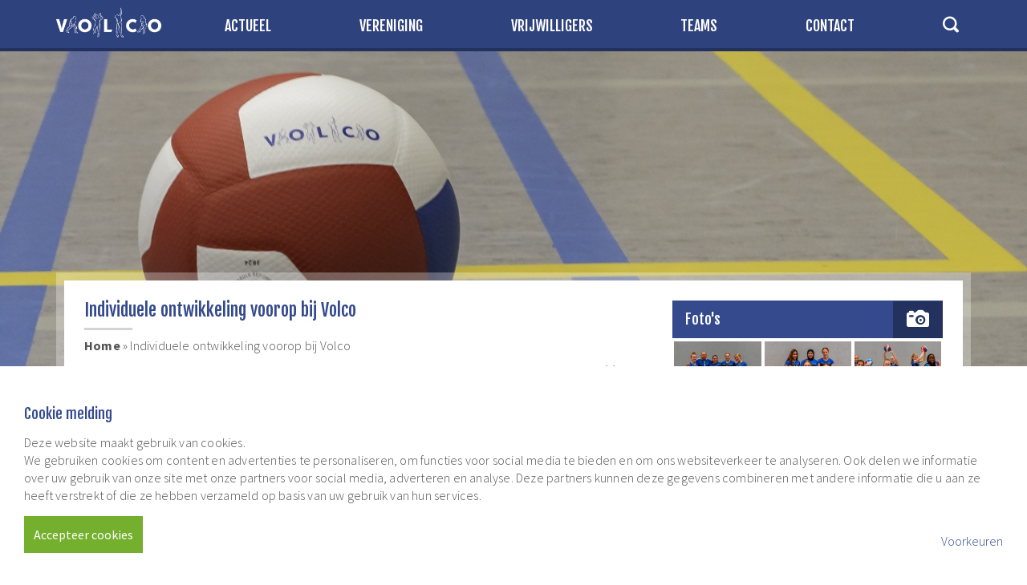

--- FILE ---
content_type: text/html; charset=UTF-8
request_url: https://www.volco-ommen.nl/individuele-ontwikkeling-voorop-volco/
body_size: 14523
content:
<!DOCTYPE html>
<html lang="NL">
<head>

<meta charset="UTF-8">
<meta http-equiv="X-UA-Compatible" content="IE=edge">
<meta name="viewport" content="width=device-width, initial-scale=1">
<!--
  ____  _                  _  ___        _     ____           _                      
 / ___|| |_ __ _ _ __   __| |/ _ \ _   _| |_  |  _ \ ___  ___| | __ _ _ __ ___   ___ 
 \___ \| __/ _` | '_ \ / _` | | | | | | | __| | |_) / _ \/ __| |/ _` | '_ ` _ \ / _ \
  ___) | || (_| | | | | (_| | |_| | |_| | |_  |  _ <  __/ (__| | (_| | | | | | |  __/
 |____/ \__\__,_|_| |_|\__,_|\___/ \__,_|\__| |_| \_\___|\___|_|\__,_|_| |_| |_|\___|

	http://www.standoutreclame.nl
    
    Haven West 9
    7731GS Ommen

-->

<title>Individuele ontwikkeling voorop bij Volco - Volco</title>

<link rel="shortcut icon" href="https://www.volco-ommen.nl/wp-content/themes/volco/images/favicon.png"/>

<div id="fb-root"></div>


<script>

    (function (i, s, o, g, r, a, m) {
        i['GoogleAnalyticsObject'] = r;
        i[r] = i[r] || function () {
            (i[r].q = i[r].q || []).push(arguments)
        }, i[r].l = 1 * new Date();
        a = s.createElement(o),
            m = s.getElementsByTagName(o)[0];
        a.async = 1;
        a.src = g;
        m.parentNode.insertBefore(a, m)
    })(window, document, 'script', 'https://www.google-analytics.com/analytics.js', 'ga');

    ga('create', 'UA-87574508-1', 'auto');
    ga('send', 'pageview');

</script>


<script>
    window.fbAsyncInit = function () {
        FB.init({
            appId: '1764919213647106',
            xfbml: true,
            version: 'v8.0'
        });
        FB.AppEvents.logPageView();
    };

    (function (d, s, id) {
        var js, fjs = d.getElementsByTagName(s)[0];
        if (d.getElementById(id)) {
            return;
        }
        js = d.createElement(s);
        js.id = id;
        js.src = "https://connect.facebook.net/en_US/sdk.js";
        fjs.parentNode.insertBefore(js, fjs);
    }(document, 'script', 'facebook-jssdk'));
</script><meta name='robots' content='index, follow, max-image-preview:large, max-snippet:-1, max-video-preview:-1' />

	<!-- This site is optimized with the Yoast SEO plugin v26.8 - https://yoast.com/product/yoast-seo-wordpress/ -->
	<link rel="canonical" href="https://www.volco-ommen.nl/individuele-ontwikkeling-voorop-volco/" />
	<meta property="og:locale" content="nl_NL" />
	<meta property="og:type" content="article" />
	<meta property="og:title" content="Individuele ontwikkeling voorop bij Volco - Volco" />
	<meta property="og:description" content="Bij Volco trainen een aantal jeugdteams standaard twee keer en een aantal standaard één keer per week. Soms is een tweede keer trainen bij een ander, hoger team. We gaan het echter anders doen.  Praktische invulling Vanaf komend seizoen gaan we de trainingen op een andere manier plannen en inrichten. De eerste training is gelijk [&hellip;]" />
	<meta property="og:url" content="https://www.volco-ommen.nl/individuele-ontwikkeling-voorop-volco/" />
	<meta property="og:site_name" content="Volco" />
	<meta property="article:modified_time" content="2016-05-25T15:14:43+00:00" />
	<meta name="twitter:card" content="summary_large_image" />
	<meta name="twitter:label1" content="Geschatte leestijd" />
	<meta name="twitter:data1" content="3 minuten" />
	<script type="application/ld+json" class="yoast-schema-graph">{"@context":"https://schema.org","@graph":[{"@type":"WebPage","@id":"https://www.volco-ommen.nl/individuele-ontwikkeling-voorop-volco/","url":"https://www.volco-ommen.nl/individuele-ontwikkeling-voorop-volco/","name":"Individuele ontwikkeling voorop bij Volco - Volco","isPartOf":{"@id":"https://www.volco-ommen.nl/#website"},"datePublished":"2016-05-25T13:18:39+00:00","dateModified":"2016-05-25T15:14:43+00:00","breadcrumb":{"@id":"https://www.volco-ommen.nl/individuele-ontwikkeling-voorop-volco/#breadcrumb"},"inLanguage":"nl-NL","potentialAction":[{"@type":"ReadAction","target":["https://www.volco-ommen.nl/individuele-ontwikkeling-voorop-volco/"]}]},{"@type":"BreadcrumbList","@id":"https://www.volco-ommen.nl/individuele-ontwikkeling-voorop-volco/#breadcrumb","itemListElement":[{"@type":"ListItem","position":1,"name":"Home","item":"https://www.volco-ommen.nl/"},{"@type":"ListItem","position":2,"name":"Individuele ontwikkeling voorop bij Volco"}]},{"@type":"WebSite","@id":"https://www.volco-ommen.nl/#website","url":"https://www.volco-ommen.nl/","name":"Volco","description":"Ommen","potentialAction":[{"@type":"SearchAction","target":{"@type":"EntryPoint","urlTemplate":"https://www.volco-ommen.nl/?s={search_term_string}"},"query-input":{"@type":"PropertyValueSpecification","valueRequired":true,"valueName":"search_term_string"}}],"inLanguage":"nl-NL"}]}</script>
	<!-- / Yoast SEO plugin. -->


<link rel='dns-prefetch' href='//ajax.googleapis.com' />
<link rel='dns-prefetch' href='//www.google.com' />
<link rel='dns-prefetch' href='//fonts.googleapis.com' />
<link rel="alternate" title="oEmbed (JSON)" type="application/json+oembed" href="https://www.volco-ommen.nl/wp-json/oembed/1.0/embed?url=https%3A%2F%2Fwww.volco-ommen.nl%2Findividuele-ontwikkeling-voorop-volco%2F" />
<link rel="alternate" title="oEmbed (XML)" type="text/xml+oembed" href="https://www.volco-ommen.nl/wp-json/oembed/1.0/embed?url=https%3A%2F%2Fwww.volco-ommen.nl%2Findividuele-ontwikkeling-voorop-volco%2F&#038;format=xml" />
<style id='wp-img-auto-sizes-contain-inline-css' type='text/css'>
img:is([sizes=auto i],[sizes^="auto," i]){contain-intrinsic-size:3000px 1500px}
/*# sourceURL=wp-img-auto-sizes-contain-inline-css */
</style>
<link rel='stylesheet' id='sbi_styles-css' href='https://www.volco-ommen.nl/wp-content/plugins/instagram-feed/css/sbi-styles.min.css?ver=6.10.0' type='text/css' media='all' />
<style id='wp-emoji-styles-inline-css' type='text/css'>

	img.wp-smiley, img.emoji {
		display: inline !important;
		border: none !important;
		box-shadow: none !important;
		height: 1em !important;
		width: 1em !important;
		margin: 0 0.07em !important;
		vertical-align: -0.1em !important;
		background: none !important;
		padding: 0 !important;
	}
/*# sourceURL=wp-emoji-styles-inline-css */
</style>
<style id='wp-block-library-inline-css' type='text/css'>
:root{--wp-block-synced-color:#7a00df;--wp-block-synced-color--rgb:122,0,223;--wp-bound-block-color:var(--wp-block-synced-color);--wp-editor-canvas-background:#ddd;--wp-admin-theme-color:#007cba;--wp-admin-theme-color--rgb:0,124,186;--wp-admin-theme-color-darker-10:#006ba1;--wp-admin-theme-color-darker-10--rgb:0,107,160.5;--wp-admin-theme-color-darker-20:#005a87;--wp-admin-theme-color-darker-20--rgb:0,90,135;--wp-admin-border-width-focus:2px}@media (min-resolution:192dpi){:root{--wp-admin-border-width-focus:1.5px}}.wp-element-button{cursor:pointer}:root .has-very-light-gray-background-color{background-color:#eee}:root .has-very-dark-gray-background-color{background-color:#313131}:root .has-very-light-gray-color{color:#eee}:root .has-very-dark-gray-color{color:#313131}:root .has-vivid-green-cyan-to-vivid-cyan-blue-gradient-background{background:linear-gradient(135deg,#00d084,#0693e3)}:root .has-purple-crush-gradient-background{background:linear-gradient(135deg,#34e2e4,#4721fb 50%,#ab1dfe)}:root .has-hazy-dawn-gradient-background{background:linear-gradient(135deg,#faaca8,#dad0ec)}:root .has-subdued-olive-gradient-background{background:linear-gradient(135deg,#fafae1,#67a671)}:root .has-atomic-cream-gradient-background{background:linear-gradient(135deg,#fdd79a,#004a59)}:root .has-nightshade-gradient-background{background:linear-gradient(135deg,#330968,#31cdcf)}:root .has-midnight-gradient-background{background:linear-gradient(135deg,#020381,#2874fc)}:root{--wp--preset--font-size--normal:16px;--wp--preset--font-size--huge:42px}.has-regular-font-size{font-size:1em}.has-larger-font-size{font-size:2.625em}.has-normal-font-size{font-size:var(--wp--preset--font-size--normal)}.has-huge-font-size{font-size:var(--wp--preset--font-size--huge)}.has-text-align-center{text-align:center}.has-text-align-left{text-align:left}.has-text-align-right{text-align:right}.has-fit-text{white-space:nowrap!important}#end-resizable-editor-section{display:none}.aligncenter{clear:both}.items-justified-left{justify-content:flex-start}.items-justified-center{justify-content:center}.items-justified-right{justify-content:flex-end}.items-justified-space-between{justify-content:space-between}.screen-reader-text{border:0;clip-path:inset(50%);height:1px;margin:-1px;overflow:hidden;padding:0;position:absolute;width:1px;word-wrap:normal!important}.screen-reader-text:focus{background-color:#ddd;clip-path:none;color:#444;display:block;font-size:1em;height:auto;left:5px;line-height:normal;padding:15px 23px 14px;text-decoration:none;top:5px;width:auto;z-index:100000}html :where(.has-border-color){border-style:solid}html :where([style*=border-top-color]){border-top-style:solid}html :where([style*=border-right-color]){border-right-style:solid}html :where([style*=border-bottom-color]){border-bottom-style:solid}html :where([style*=border-left-color]){border-left-style:solid}html :where([style*=border-width]){border-style:solid}html :where([style*=border-top-width]){border-top-style:solid}html :where([style*=border-right-width]){border-right-style:solid}html :where([style*=border-bottom-width]){border-bottom-style:solid}html :where([style*=border-left-width]){border-left-style:solid}html :where(img[class*=wp-image-]){height:auto;max-width:100%}:where(figure){margin:0 0 1em}html :where(.is-position-sticky){--wp-admin--admin-bar--position-offset:var(--wp-admin--admin-bar--height,0px)}@media screen and (max-width:600px){html :where(.is-position-sticky){--wp-admin--admin-bar--position-offset:0px}}

/*# sourceURL=wp-block-library-inline-css */
</style><style id='global-styles-inline-css' type='text/css'>
:root{--wp--preset--aspect-ratio--square: 1;--wp--preset--aspect-ratio--4-3: 4/3;--wp--preset--aspect-ratio--3-4: 3/4;--wp--preset--aspect-ratio--3-2: 3/2;--wp--preset--aspect-ratio--2-3: 2/3;--wp--preset--aspect-ratio--16-9: 16/9;--wp--preset--aspect-ratio--9-16: 9/16;--wp--preset--color--black: #000000;--wp--preset--color--cyan-bluish-gray: #abb8c3;--wp--preset--color--white: #ffffff;--wp--preset--color--pale-pink: #f78da7;--wp--preset--color--vivid-red: #cf2e2e;--wp--preset--color--luminous-vivid-orange: #ff6900;--wp--preset--color--luminous-vivid-amber: #fcb900;--wp--preset--color--light-green-cyan: #7bdcb5;--wp--preset--color--vivid-green-cyan: #00d084;--wp--preset--color--pale-cyan-blue: #8ed1fc;--wp--preset--color--vivid-cyan-blue: #0693e3;--wp--preset--color--vivid-purple: #9b51e0;--wp--preset--gradient--vivid-cyan-blue-to-vivid-purple: linear-gradient(135deg,rgb(6,147,227) 0%,rgb(155,81,224) 100%);--wp--preset--gradient--light-green-cyan-to-vivid-green-cyan: linear-gradient(135deg,rgb(122,220,180) 0%,rgb(0,208,130) 100%);--wp--preset--gradient--luminous-vivid-amber-to-luminous-vivid-orange: linear-gradient(135deg,rgb(252,185,0) 0%,rgb(255,105,0) 100%);--wp--preset--gradient--luminous-vivid-orange-to-vivid-red: linear-gradient(135deg,rgb(255,105,0) 0%,rgb(207,46,46) 100%);--wp--preset--gradient--very-light-gray-to-cyan-bluish-gray: linear-gradient(135deg,rgb(238,238,238) 0%,rgb(169,184,195) 100%);--wp--preset--gradient--cool-to-warm-spectrum: linear-gradient(135deg,rgb(74,234,220) 0%,rgb(151,120,209) 20%,rgb(207,42,186) 40%,rgb(238,44,130) 60%,rgb(251,105,98) 80%,rgb(254,248,76) 100%);--wp--preset--gradient--blush-light-purple: linear-gradient(135deg,rgb(255,206,236) 0%,rgb(152,150,240) 100%);--wp--preset--gradient--blush-bordeaux: linear-gradient(135deg,rgb(254,205,165) 0%,rgb(254,45,45) 50%,rgb(107,0,62) 100%);--wp--preset--gradient--luminous-dusk: linear-gradient(135deg,rgb(255,203,112) 0%,rgb(199,81,192) 50%,rgb(65,88,208) 100%);--wp--preset--gradient--pale-ocean: linear-gradient(135deg,rgb(255,245,203) 0%,rgb(182,227,212) 50%,rgb(51,167,181) 100%);--wp--preset--gradient--electric-grass: linear-gradient(135deg,rgb(202,248,128) 0%,rgb(113,206,126) 100%);--wp--preset--gradient--midnight: linear-gradient(135deg,rgb(2,3,129) 0%,rgb(40,116,252) 100%);--wp--preset--font-size--small: 13px;--wp--preset--font-size--medium: 20px;--wp--preset--font-size--large: 36px;--wp--preset--font-size--x-large: 42px;--wp--preset--spacing--20: 0.44rem;--wp--preset--spacing--30: 0.67rem;--wp--preset--spacing--40: 1rem;--wp--preset--spacing--50: 1.5rem;--wp--preset--spacing--60: 2.25rem;--wp--preset--spacing--70: 3.38rem;--wp--preset--spacing--80: 5.06rem;--wp--preset--shadow--natural: 6px 6px 9px rgba(0, 0, 0, 0.2);--wp--preset--shadow--deep: 12px 12px 50px rgba(0, 0, 0, 0.4);--wp--preset--shadow--sharp: 6px 6px 0px rgba(0, 0, 0, 0.2);--wp--preset--shadow--outlined: 6px 6px 0px -3px rgb(255, 255, 255), 6px 6px rgb(0, 0, 0);--wp--preset--shadow--crisp: 6px 6px 0px rgb(0, 0, 0);}:where(.is-layout-flex){gap: 0.5em;}:where(.is-layout-grid){gap: 0.5em;}body .is-layout-flex{display: flex;}.is-layout-flex{flex-wrap: wrap;align-items: center;}.is-layout-flex > :is(*, div){margin: 0;}body .is-layout-grid{display: grid;}.is-layout-grid > :is(*, div){margin: 0;}:where(.wp-block-columns.is-layout-flex){gap: 2em;}:where(.wp-block-columns.is-layout-grid){gap: 2em;}:where(.wp-block-post-template.is-layout-flex){gap: 1.25em;}:where(.wp-block-post-template.is-layout-grid){gap: 1.25em;}.has-black-color{color: var(--wp--preset--color--black) !important;}.has-cyan-bluish-gray-color{color: var(--wp--preset--color--cyan-bluish-gray) !important;}.has-white-color{color: var(--wp--preset--color--white) !important;}.has-pale-pink-color{color: var(--wp--preset--color--pale-pink) !important;}.has-vivid-red-color{color: var(--wp--preset--color--vivid-red) !important;}.has-luminous-vivid-orange-color{color: var(--wp--preset--color--luminous-vivid-orange) !important;}.has-luminous-vivid-amber-color{color: var(--wp--preset--color--luminous-vivid-amber) !important;}.has-light-green-cyan-color{color: var(--wp--preset--color--light-green-cyan) !important;}.has-vivid-green-cyan-color{color: var(--wp--preset--color--vivid-green-cyan) !important;}.has-pale-cyan-blue-color{color: var(--wp--preset--color--pale-cyan-blue) !important;}.has-vivid-cyan-blue-color{color: var(--wp--preset--color--vivid-cyan-blue) !important;}.has-vivid-purple-color{color: var(--wp--preset--color--vivid-purple) !important;}.has-black-background-color{background-color: var(--wp--preset--color--black) !important;}.has-cyan-bluish-gray-background-color{background-color: var(--wp--preset--color--cyan-bluish-gray) !important;}.has-white-background-color{background-color: var(--wp--preset--color--white) !important;}.has-pale-pink-background-color{background-color: var(--wp--preset--color--pale-pink) !important;}.has-vivid-red-background-color{background-color: var(--wp--preset--color--vivid-red) !important;}.has-luminous-vivid-orange-background-color{background-color: var(--wp--preset--color--luminous-vivid-orange) !important;}.has-luminous-vivid-amber-background-color{background-color: var(--wp--preset--color--luminous-vivid-amber) !important;}.has-light-green-cyan-background-color{background-color: var(--wp--preset--color--light-green-cyan) !important;}.has-vivid-green-cyan-background-color{background-color: var(--wp--preset--color--vivid-green-cyan) !important;}.has-pale-cyan-blue-background-color{background-color: var(--wp--preset--color--pale-cyan-blue) !important;}.has-vivid-cyan-blue-background-color{background-color: var(--wp--preset--color--vivid-cyan-blue) !important;}.has-vivid-purple-background-color{background-color: var(--wp--preset--color--vivid-purple) !important;}.has-black-border-color{border-color: var(--wp--preset--color--black) !important;}.has-cyan-bluish-gray-border-color{border-color: var(--wp--preset--color--cyan-bluish-gray) !important;}.has-white-border-color{border-color: var(--wp--preset--color--white) !important;}.has-pale-pink-border-color{border-color: var(--wp--preset--color--pale-pink) !important;}.has-vivid-red-border-color{border-color: var(--wp--preset--color--vivid-red) !important;}.has-luminous-vivid-orange-border-color{border-color: var(--wp--preset--color--luminous-vivid-orange) !important;}.has-luminous-vivid-amber-border-color{border-color: var(--wp--preset--color--luminous-vivid-amber) !important;}.has-light-green-cyan-border-color{border-color: var(--wp--preset--color--light-green-cyan) !important;}.has-vivid-green-cyan-border-color{border-color: var(--wp--preset--color--vivid-green-cyan) !important;}.has-pale-cyan-blue-border-color{border-color: var(--wp--preset--color--pale-cyan-blue) !important;}.has-vivid-cyan-blue-border-color{border-color: var(--wp--preset--color--vivid-cyan-blue) !important;}.has-vivid-purple-border-color{border-color: var(--wp--preset--color--vivid-purple) !important;}.has-vivid-cyan-blue-to-vivid-purple-gradient-background{background: var(--wp--preset--gradient--vivid-cyan-blue-to-vivid-purple) !important;}.has-light-green-cyan-to-vivid-green-cyan-gradient-background{background: var(--wp--preset--gradient--light-green-cyan-to-vivid-green-cyan) !important;}.has-luminous-vivid-amber-to-luminous-vivid-orange-gradient-background{background: var(--wp--preset--gradient--luminous-vivid-amber-to-luminous-vivid-orange) !important;}.has-luminous-vivid-orange-to-vivid-red-gradient-background{background: var(--wp--preset--gradient--luminous-vivid-orange-to-vivid-red) !important;}.has-very-light-gray-to-cyan-bluish-gray-gradient-background{background: var(--wp--preset--gradient--very-light-gray-to-cyan-bluish-gray) !important;}.has-cool-to-warm-spectrum-gradient-background{background: var(--wp--preset--gradient--cool-to-warm-spectrum) !important;}.has-blush-light-purple-gradient-background{background: var(--wp--preset--gradient--blush-light-purple) !important;}.has-blush-bordeaux-gradient-background{background: var(--wp--preset--gradient--blush-bordeaux) !important;}.has-luminous-dusk-gradient-background{background: var(--wp--preset--gradient--luminous-dusk) !important;}.has-pale-ocean-gradient-background{background: var(--wp--preset--gradient--pale-ocean) !important;}.has-electric-grass-gradient-background{background: var(--wp--preset--gradient--electric-grass) !important;}.has-midnight-gradient-background{background: var(--wp--preset--gradient--midnight) !important;}.has-small-font-size{font-size: var(--wp--preset--font-size--small) !important;}.has-medium-font-size{font-size: var(--wp--preset--font-size--medium) !important;}.has-large-font-size{font-size: var(--wp--preset--font-size--large) !important;}.has-x-large-font-size{font-size: var(--wp--preset--font-size--x-large) !important;}
/*# sourceURL=global-styles-inline-css */
</style>

<style id='classic-theme-styles-inline-css' type='text/css'>
/*! This file is auto-generated */
.wp-block-button__link{color:#fff;background-color:#32373c;border-radius:9999px;box-shadow:none;text-decoration:none;padding:calc(.667em + 2px) calc(1.333em + 2px);font-size:1.125em}.wp-block-file__button{background:#32373c;color:#fff;text-decoration:none}
/*# sourceURL=/wp-includes/css/classic-themes.min.css */
</style>
<link rel='stylesheet' id='bootstrap-css' href='https://www.volco-ommen.nl/wp-content/themes/volco/lib/frame/css/bootstrap.min.css?ver=6.9' type='text/css' media='all' />
<link rel='stylesheet' id='theme_fonts-css' href='//fonts.googleapis.com/css?family=Fjalla+One%7CSource+Sans+Pro%3A400%2C700%2C700italic%2C400italic%2C300%2C300italic&#038;ver=6.9' type='text/css' media='all' />
<link rel='stylesheet' id='owl-css' href='https://www.volco-ommen.nl/wp-content/themes/volco/lib/owl/owl.carousel.css?ver=6.9' type='text/css' media='all' />
<link rel='stylesheet' id='fullcalendar.min-css' href='https://www.volco-ommen.nl/wp-content/themes/volco/lib/fullcalendar/fullcalendar.min.css?ver=6.9' type='text/css' media='all' />
<link rel='stylesheet' id='fancybox-css' href='https://www.volco-ommen.nl/wp-content/themes/volco/lib/fancybox/jquery.fancybox.css?ver=6.9' type='text/css' media='all' />
<link rel='stylesheet' id='default_css-css' href='https://www.volco-ommen.nl/wp-content/themes/volco/css.css?ver=1.11' type='text/css' media='' />
<link rel="https://api.w.org/" href="https://www.volco-ommen.nl/wp-json/" /><link rel="alternate" title="JSON" type="application/json" href="https://www.volco-ommen.nl/wp-json/wp/v2/pages/2275" /><link rel="EditURI" type="application/rsd+xml" title="RSD" href="https://www.volco-ommen.nl/xmlrpc.php?rsd" />
<meta name="generator" content="WordPress 6.9" />
<link rel='shortlink' href='https://www.volco-ommen.nl/?p=2275' />
<script type="text/javascript">
    function StandOutCookie_getCookie(cname) {
        var name = cname + "=";
        var decodedCookie = decodeURIComponent(document.cookie);
        var ca = decodedCookie.split(';');
        for (var i = 0; i < ca.length; i++) {
            var c = ca[i];
            while (c.charAt(0) == ' ') {
                c = c.substring(1);
            }
            if (c.indexOf(name) == 0) {
                return c.substring(name.length, c.length);
            }
        }
        return "";
    }

    function StandOutCookie_setCookie(cname, cvalue, exdays) {
        var d = new Date();
        d.setTime(d.getTime() + (exdays * 24 * 60 * 60 * 1000));
        var expires = "expires=" + d.toUTCString();
        document.cookie = cname + "=" + cvalue + ";" + expires + ";path=/";
    }

    var standout_cookie = StandOutCookie_getCookie('StandOutCookie_Permissionlevel');
    if (!standout_cookie.length) {
        standout_cookie = 1;
    } else {
        standout_cookie = parseInt(standout_cookie);
    }
    var dataLayer = [{'StandOutCookie_Permissionlevel': standout_cookie}];
    window.dataLayer = dataLayer;

</script><link rel="icon" href="https://www.volco-ommen.nl/wp-content/uploads/2016/03/cropped-DSC_3100-1-32x32.jpg" sizes="32x32" />
<link rel="icon" href="https://www.volco-ommen.nl/wp-content/uploads/2016/03/cropped-DSC_3100-1-192x192.jpg" sizes="192x192" />
<link rel="apple-touch-icon" href="https://www.volco-ommen.nl/wp-content/uploads/2016/03/cropped-DSC_3100-1-180x180.jpg" />
<meta name="msapplication-TileImage" content="https://www.volco-ommen.nl/wp-content/uploads/2016/03/cropped-DSC_3100-1-270x270.jpg" />

<!-- HTML5 shim and Respond.js for IE8 support of HTML5 elements and media queries -->
<!--[if lt IE 9]>
      <script src="https://oss.maxcdn.com/html5shiv/3.7.2/html5shiv.min.js"></script>
      <script src="https://oss.maxcdn.com/respond/1.4.2/respond.min.js"></script>
<![endif]-->

</head>
<body class="wp-singular page-template-default page page-id-2275 wp-theme-volco"> 
<header id="fixed_main_menu" class="">
	
	<div class="fixed_main_bar">
	
		<div class="container">
			
			<div class="row">
				
				<div class="col-xs-12">
					
					<div class="drop_down_container">
		
						<div class="row">
							
							<div class="col-sm-2">
							
								<div class="fixed_logo_container ">
									
									<a href="https://www.volco-ommen.nl">
										<img src="https://www.volco-ommen.nl/wp-content/themes/volco/images/logo_wit.png" alt="Volleybal Combinatie Ommen" class="" />
									</a>
									
								</div>
								
							</div>
							
							<div class="col-sm-10" style="position: inherit">
								
								<nav class="navbar navbar-default">
													
									<div class="navbar-header">
														
										<!-- TOGGLE -->
										<button type="button" class="navbar-toggle" data-toggle="collapse" data-target="#hoofdmenu_header">
																			
											<div class="icons-bar">
												<span class="icon-bar"></span>
												<span class="icon-bar"></span>
												<span class="icon-bar"></span>
											</div>
														
										</button>
														
									</div>
														
									<div class="collapse navbar-collapse" id="hoofdmenu_header">
															
										<div class="menu-hoofdmenu-container"><ul id="menu-hoofdmenu" class="hoofdmenu"><li id="menu-item-1179" class="menu-item menu-item-type-custom menu-item-object-custom menu-item-has-children menu-item-1179"><a href="#">Actueel</a>
<ul class="sub-menu">
	<li id="menu-item-1181" class="big_menu_title menu-item menu-item-type-custom menu-item-object-custom menu-item-has-children menu-item-1181"><a href="#">Nieuws</a>
	<ul class="sub-menu">
		<li id="menu-item-8065" class="menu-item menu-item-type-taxonomy menu-item-object-category menu-item-8065"><a href="https://www.volco-ommen.nl/category/nieuws/">Nieuws</a></li>
		<li id="menu-item-1184" class="menu-item menu-item-type-post_type menu-item-object-page menu-item-1184"><a href="https://www.volco-ommen.nl/albums/">Foto&#8217;s</a></li>
		<li id="menu-item-1774" class="menu-item menu-item-type-post_type menu-item-object-page menu-item-1774"><a href="https://www.volco-ommen.nl/laatste-volleybal-nieuws/">Laatste volleybalnieuws</a></li>
		<li id="menu-item-1572" class="menu-item menu-item-type-post_type menu-item-object-page menu-item-1572"><a href="https://www.volco-ommen.nl/protocol-slecht-weer/">Protocol bij slecht weer</a></li>
	</ul>
</li>
	<li id="menu-item-1185" class="big_menu_title menu-item menu-item-type-custom menu-item-object-custom menu-item-has-children menu-item-1185"><a href="#">Agenda</a>
	<ul class="sub-menu">
		<li id="menu-item-1188" class="menu-item menu-item-type-post_type menu-item-object-page menu-item-1188"><a href="https://www.volco-ommen.nl/agenda/">Agenda</a></li>
		<li id="menu-item-4779" class="menu-item menu-item-type-post_type menu-item-object-page menu-item-4779"><a href="https://www.volco-ommen.nl/wij-volco-page/">Wij Volco</a></li>
		<li id="menu-item-6041" class="menu-item menu-item-type-post_type menu-item-object-page menu-item-6041"><a href="https://www.volco-ommen.nl/schoolvolleybal-2020/">Bentum Nijboer Schoolvolleybal</a></li>
		<li id="menu-item-4486" class="menu-item menu-item-type-post_type menu-item-object-page menu-item-4486"><a href="https://www.volco-ommen.nl/couponactie-huis-aan-huis/">Couponactie</a></li>
		<li id="menu-item-6048" class="menu-item menu-item-type-post_type menu-item-object-page menu-item-6048"><a href="https://www.volco-ommen.nl/grote-clubactie-2020/">Grote Clubactie</a></li>
		<li id="menu-item-9302" class="menu-item menu-item-type-post_type menu-item-object-page menu-item-9302"><a href="https://www.volco-ommen.nl/20e-flatertoernooi/">20e Flatertoernooi</a></li>
	</ul>
</li>
</ul>
</li>
<li id="menu-item-1190" class="menu-item menu-item-type-custom menu-item-object-custom menu-item-has-children menu-item-1190"><a href="#">Vereniging</a>
<ul class="sub-menu">
	<li id="menu-item-1191" class="big_menu_title menu-item menu-item-type-custom menu-item-object-custom menu-item-has-children menu-item-1191"><a href="#">Clubinformatie</a>
	<ul class="sub-menu">
		<li id="menu-item-1192" class="menu-item menu-item-type-post_type menu-item-object-page menu-item-1192"><a href="https://www.volco-ommen.nl/wie-zijn-wij/">Wie zijn wij?</a></li>
		<li id="menu-item-1193" class="menu-item menu-item-type-post_type menu-item-object-page menu-item-1193"><a href="https://www.volco-ommen.nl/clubinformatie/lid-worden/">KOM VOLLEYBALLEN BIJ VOLCO!!</a></li>
		<li id="menu-item-1194" class="menu-item menu-item-type-post_type menu-item-object-page menu-item-1194"><a href="https://www.volco-ommen.nl/digitale-spelerskaart/">Digitale spelerskaart</a></li>
		<li id="menu-item-1195" class="menu-item menu-item-type-post_type menu-item-object-page menu-item-1195"><a href="https://www.volco-ommen.nl/clubinformatie/opzeggen/">Lidmaatschap opzeggen</a></li>
		<li id="menu-item-1196" class="menu-item menu-item-type-post_type menu-item-object-page menu-item-1196"><a href="https://www.volco-ommen.nl/clubinformatie/gedragsregels/">Gedragsregels</a></li>
		<li id="menu-item-9280" class="menu-item menu-item-type-post_type menu-item-object-page menu-item-9280"><a href="https://www.volco-ommen.nl/kledingreglement/">Kledingreglement</a></li>
		<li id="menu-item-1675" class="menu-item menu-item-type-post_type menu-item-object-page menu-item-1675"><a href="https://www.volco-ommen.nl/missie-visie/">Missie / Visie</a></li>
		<li id="menu-item-2195" class="menu-item menu-item-type-post_type menu-item-object-page menu-item-2195"><a href="https://www.volco-ommen.nl/jeugdsportfonds-ommen/">Jeugdsportfonds Ommen</a></li>
	</ul>
</li>
	<li id="menu-item-1198" class="big_menu_title menu-item menu-item-type-custom menu-item-object-custom menu-item-has-children menu-item-1198"><a href="#">Organisatie</a>
	<ul class="sub-menu">
		<li id="menu-item-5909" class="menu-item menu-item-type-post_type menu-item-object-page menu-item-5909"><a href="https://www.volco-ommen.nl/organisatiestructuur/">Organisatiestructuur</a></li>
		<li id="menu-item-1199" class="menu-item menu-item-type-post_type menu-item-object-page menu-item-1199"><a href="https://www.volco-ommen.nl/bestuur/">Bestuur</a></li>
		<li id="menu-item-2886" class="menu-item menu-item-type-post_type menu-item-object-page menu-item-2886"><a href="https://www.volco-ommen.nl/cmv-minis-commissie/">CMV / Mini’s Commissie</a></li>
		<li id="menu-item-1749" class="menu-item menu-item-type-post_type menu-item-object-page menu-item-1749"><a href="https://www.volco-ommen.nl/competitie-en-arbitrage/">Competitie &#038; Arbitrage</a></li>
		<li id="menu-item-2178" class="menu-item menu-item-type-post_type menu-item-object-page menu-item-2178"><a href="https://www.volco-ommen.nl/100-volco/">100 Punten commissie</a></li>
		<li id="menu-item-1202" class="menu-item menu-item-type-post_type menu-item-object-page menu-item-1202"><a href="https://www.volco-ommen.nl/ledenadmi-en-spelerskaarten/">Ledenadmi / Spelerskaarten / Contributie</a></li>
		<li id="menu-item-6629" class="menu-item menu-item-type-post_type menu-item-object-page menu-item-6629"><a href="https://www.volco-ommen.nl/materiaalbeheer/">Materiaalbeheer</a></li>
		<li id="menu-item-1203" class="menu-item menu-item-type-post_type menu-item-object-page menu-item-1203"><a href="https://www.volco-ommen.nl/sponsorcommissie/">Sponsoring &#038; Kleding</a></li>
		<li id="menu-item-1204" class="menu-item menu-item-type-post_type menu-item-object-page menu-item-1204"><a href="https://www.volco-ommen.nl/tc/">Technische commissie</a></li>
		<li id="menu-item-1205" class="menu-item menu-item-type-post_type menu-item-object-page menu-item-1205"><a href="https://www.volco-ommen.nl/vertrouwenspersoon/">Vertrouwenspersoon</a></li>
		<li id="menu-item-6023" class="menu-item menu-item-type-post_type menu-item-object-page menu-item-6023"><a href="https://www.volco-ommen.nl/volcohome-2/">VolcoHome</a></li>
		<li id="menu-item-1723" class="menu-item menu-item-type-post_type menu-item-object-page menu-item-1723"><a href="https://www.volco-ommen.nl/acties-en-activiteiten/">Acties en Activiteiten</a></li>
		<li id="menu-item-1206" class="menu-item menu-item-type-post_type menu-item-object-page menu-item-1206"><a href="https://www.volco-ommen.nl/website-en-pr/">Website, Social media</a></li>
		<li id="menu-item-5757" class="menu-item menu-item-type-post_type menu-item-object-page menu-item-5757"><a href="https://www.volco-ommen.nl/wijvolco/">WijVolco</a></li>
	</ul>
</li>
	<li id="menu-item-1207" class="big_menu_title menu-item menu-item-type-custom menu-item-object-custom menu-item-has-children menu-item-1207"><a href="#">VolcoHome</a>
	<ul class="sub-menu">
		<li id="menu-item-1208" class="menu-item menu-item-type-post_type menu-item-object-page menu-item-1208"><a href="https://www.volco-ommen.nl/openingstijden/">Openingstijden</a></li>
		<li id="menu-item-1209" class="menu-item menu-item-type-post_type menu-item-object-page menu-item-1209"><a href="https://www.volco-ommen.nl/huisregels/">Huisregels VolcoHome</a></li>
	</ul>
</li>
	<li id="menu-item-1210" class="big_menu_title menu-item menu-item-type-custom menu-item-object-custom menu-item-has-children menu-item-1210"><a href="#">Sponsoren</a>
	<ul class="sub-menu">
		<li id="menu-item-1211" class="menu-item menu-item-type-post_type menu-item-object-page menu-item-1211"><a href="https://www.volco-ommen.nl/sponsoren/">Sponsoren</a></li>
		<li id="menu-item-8872" class="menu-item menu-item-type-post_type menu-item-object-page menu-item-8872"><a href="https://www.volco-ommen.nl/vrienden-van-volco/">Vrienden van Volco</a></li>
		<li id="menu-item-1212" class="menu-item menu-item-type-post_type menu-item-object-page menu-item-1212"><a href="https://www.volco-ommen.nl/sponsoren/sponsor-worden/">Sponsor worden?</a></li>
		<li id="menu-item-8941" class="menu-item menu-item-type-post_type menu-item-object-page menu-item-8941"><a href="https://www.volco-ommen.nl/vriend-vriendin-worden/">Vriend/vriendin worden?</a></li>
	</ul>
</li>
</ul>
</li>
<li id="menu-item-1213" class="menu-item menu-item-type-custom menu-item-object-custom menu-item-has-children menu-item-1213"><a href="#">Vrijwilligers</a>
<ul class="sub-menu">
	<li id="menu-item-1214" class="big_menu_title menu-item menu-item-type-custom menu-item-object-custom menu-item-has-children menu-item-1214"><a href="#">100% Volco</a>
	<ul class="sub-menu">
		<li id="menu-item-1451" class="menu-item menu-item-type-post_type menu-item-object-page menu-item-1451"><a href="https://www.volco-ommen.nl/waarom-100-volco/">Waarom 100 punten</a></li>
		<li id="menu-item-1464" class="menu-item menu-item-type-post_type menu-item-object-page menu-item-1464"><a href="https://www.volco-ommen.nl/taakomschrijvingen/">Taakomschrijvingen</a></li>
		<li id="menu-item-1461" class="menu-item menu-item-type-post_type menu-item-object-page menu-item-1461"><a href="https://www.volco-ommen.nl/enqueteformulier/">Takenlijsten</a></li>
		<li id="menu-item-1489" class="menu-item menu-item-type-post_type menu-item-object-page menu-item-1489"><a href="https://www.volco-ommen.nl/onderscheidingen/">Wall of Fame</a></li>
	</ul>
</li>
	<li id="menu-item-1326" class="big_menu_title menu-item menu-item-type-custom menu-item-object-custom menu-item-has-children menu-item-1326"><a href="#">Trainers en coaches</a>
	<ul class="sub-menu">
		<li id="menu-item-9167" class="menu-item menu-item-type-post_type menu-item-object-page menu-item-9167"><a href="https://www.volco-ommen.nl/ballen/">Materiaalbeheer – Ballen</a></li>
		<li id="menu-item-1439" class="menu-item menu-item-type-post_type menu-item-object-page menu-item-1439"><a href="https://www.volco-ommen.nl/dwf-voor-teams/">DWF voor teams</a></li>
		<li id="menu-item-1887" class="menu-item menu-item-type-post_type menu-item-object-page menu-item-1887"><a href="https://www.volco-ommen.nl/training-oefeningen/">Training / oefeningen</a></li>
		<li id="menu-item-1448" class="menu-item menu-item-type-post_type menu-item-object-page menu-item-1448"><a href="https://www.volco-ommen.nl/coachformulier-opstellingsbriefjes/">Coachformulier / Opstellingsbriefje</a></li>
		<li id="menu-item-1522" class="menu-item menu-item-type-post_type menu-item-object-page menu-item-1522"><a href="https://www.volco-ommen.nl/teamopgave-cmv-teams/">Teamopgaveformulier CMV teams</a></li>
	</ul>
</li>
	<li id="menu-item-1327" class="big_menu_title menu-item menu-item-type-custom menu-item-object-custom menu-item-has-children menu-item-1327"><a href="#">Zaalwacht</a>
	<ul class="sub-menu">
		<li id="menu-item-1435" class="menu-item menu-item-type-post_type menu-item-object-page menu-item-1435"><a href="https://www.volco-ommen.nl/dwf-voor-zaalwacht/">DWF voor zaalwacht</a></li>
		<li id="menu-item-1664" class="menu-item menu-item-type-post_type menu-item-object-page menu-item-1664"><a href="https://www.volco-ommen.nl/info-abc-jeugd/">Nethoogte / Veldgrootte / Leeftijden / Invallen</a></li>
	</ul>
</li>
	<li id="menu-item-1328" class="big_menu_title menu-item menu-item-type-custom menu-item-object-custom menu-item-has-children menu-item-1328"><a href="#">Arbitrage</a>
	<ul class="sub-menu">
		<li id="menu-item-1428" class="menu-item menu-item-type-post_type menu-item-object-page menu-item-1428"><a href="https://www.volco-ommen.nl/checklist_scheidsrechters/">Checklist voor scheidsrechters</a></li>
		<li id="menu-item-1417" class="menu-item menu-item-type-post_type menu-item-object-page menu-item-1417"><a href="https://www.volco-ommen.nl/spelregels-wijzigingen/">Spelregels en Wijzigingen</a></li>
		<li id="menu-item-1909" class="menu-item menu-item-type-post_type menu-item-object-page menu-item-1909"><a href="https://www.volco-ommen.nl/spelregels-cmv-minis/">Spelregels CMV / Mini’s</a></li>
		<li id="menu-item-1794" class="menu-item menu-item-type-post_type menu-item-object-page menu-item-1794"><a href="https://www.volco-ommen.nl/volleybmasterz/">Volleymasterz! NOC-NSF</a></li>
	</ul>
</li>
	<li id="menu-item-1705" class="big_menu_title menu-item menu-item-type-custom menu-item-object-custom menu-item-has-children menu-item-1705"><a href="#">Barpersoneel</a>
	<ul class="sub-menu">
		<li id="menu-item-5891" class="menu-item menu-item-type-post_type menu-item-object-page menu-item-5891"><a href="https://www.volco-ommen.nl/handleiding-bardienst/">Handleiding bardienst</a></li>
		<li id="menu-item-1706" class="menu-item menu-item-type-post_type menu-item-object-page menu-item-1706"><a href="https://www.volco-ommen.nl/verantwoord-alcohol-schenken/">Verantwoord alcohol schenken</a></li>
	</ul>
</li>
</ul>
</li>
<li id="menu-item-1218" class="menu-item menu-item-type-custom menu-item-object-custom menu-item-has-children menu-item-1218"><a href="#">Teams</a>
<ul class="sub-menu">
	<li id="menu-item-1219" class="big_menu_title menu-item menu-item-type-custom menu-item-object-custom menu-item-has-children menu-item-1219"><a href="#">Senioren</a>
	<ul class="sub-menu">
		<li id="menu-item-1226" class="menu-item menu-item-type-post_type menu-item-object-teams menu-item-1226"><a href="https://www.volco-ommen.nl/teams/dames-1/">Felice/Flater Dames 1</a></li>
		<li id="menu-item-1227" class="menu-item menu-item-type-post_type menu-item-object-teams menu-item-1227"><a href="https://www.volco-ommen.nl/teams/dames-2/">Dames 2</a></li>
		<li id="menu-item-1228" class="menu-item menu-item-type-post_type menu-item-object-teams menu-item-1228"><a href="https://www.volco-ommen.nl/teams/dames-3/">Dames 3</a></li>
		<li id="menu-item-1229" class="menu-item menu-item-type-post_type menu-item-object-teams menu-item-1229"><a href="https://www.volco-ommen.nl/teams/dames-4/">Dames 4</a></li>
		<li id="menu-item-8757" class="menu-item menu-item-type-post_type menu-item-object-teams menu-item-8757"><a href="https://www.volco-ommen.nl/teams/dames-5-4/">Dames 5</a></li>
	</ul>
</li>
	<li id="menu-item-1221" class="big_menu_title menu-item menu-item-type-custom menu-item-object-custom menu-item-has-children menu-item-1221"><a href="#">Jeugd ABC</a>
	<ul class="sub-menu">
		<li id="menu-item-2514" class="menu-item menu-item-type-post_type menu-item-object-teams menu-item-2514"><a href="https://www.volco-ommen.nl/teams/b1/">Meiden B1</a></li>
		<li id="menu-item-8733" class="menu-item menu-item-type-post_type menu-item-object-teams menu-item-8733"><a href="https://www.volco-ommen.nl/teams/meiden-b2/">Meiden B2</a></li>
		<li id="menu-item-9488" class="menu-item menu-item-type-post_type menu-item-object-teams menu-item-9488"><a href="https://www.volco-ommen.nl/teams/meiden-b3/">Meiden B3</a></li>
		<li id="menu-item-3981" class="menu-item menu-item-type-post_type menu-item-object-teams menu-item-3981"><a href="https://www.volco-ommen.nl/teams/meiden-c1/">Meiden C1</a></li>
		<li id="menu-item-7956" class="menu-item menu-item-type-post_type menu-item-object-teams menu-item-7956"><a href="https://www.volco-ommen.nl/teams/meiden-c2/">Meiden C2</a></li>
		<li id="menu-item-8511" class="menu-item menu-item-type-post_type menu-item-object-teams menu-item-8511"><a href="https://www.volco-ommen.nl/teams/meiden-c3/">Meiden C3</a></li>
		<li id="menu-item-9489" class="menu-item menu-item-type-post_type menu-item-object-teams menu-item-9489"><a href="https://www.volco-ommen.nl/teams/meisjes-c4/">Meiden C4</a></li>
		<li id="menu-item-9492" class="menu-item menu-item-type-post_type menu-item-object-teams menu-item-9492"><a href="https://www.volco-ommen.nl/teams/heren-1/">Jongens C1</a></li>
		<li id="menu-item-8736" class="menu-item menu-item-type-post_type menu-item-object-teams menu-item-8736"><a href="https://www.volco-ommen.nl/teams/jeugd-xc1/">Mix Jeugd C1</a></li>
	</ul>
</li>
	<li id="menu-item-1222" class="big_menu_title menu-item menu-item-type-custom menu-item-object-custom menu-item-has-children menu-item-1222"><a href="#">CMV / Mini&#8217;s</a>
	<ul class="sub-menu">
		<li id="menu-item-8020" class="menu-item menu-item-type-post_type menu-item-object-teams menu-item-8020"><a href="https://www.volco-ommen.nl/teams/team-n2-1/">Team N2.1</a></li>
		<li id="menu-item-1241" class="menu-item menu-item-type-post_type menu-item-object-teams menu-item-1241"><a href="https://www.volco-ommen.nl/teams/team-n3-1/">Team N3.1</a></li>
		<li id="menu-item-8890" class="menu-item menu-item-type-post_type menu-item-object-teams menu-item-8890"><a href="https://www.volco-ommen.nl/teams/team-n3-2/">Team N3.2</a></li>
		<li id="menu-item-8891" class="menu-item menu-item-type-post_type menu-item-object-teams menu-item-8891"><a href="https://www.volco-ommen.nl/teams/team-n3-3/">Team N3.3</a></li>
		<li id="menu-item-1244" class="menu-item menu-item-type-post_type menu-item-object-teams menu-item-1244"><a href="https://www.volco-ommen.nl/teams/team-n4-1/">Team N4.1</a></li>
		<li id="menu-item-1246" class="menu-item menu-item-type-post_type menu-item-object-teams menu-item-1246"><a href="https://www.volco-ommen.nl/teams/team-n5-1/">Team N5.1</a></li>
		<li id="menu-item-8022" class="menu-item menu-item-type-post_type menu-item-object-teams menu-item-8022"><a href="https://www.volco-ommen.nl/teams/team-n5-2/">Team N5.2</a></li>
		<li id="menu-item-7218" class="menu-item menu-item-type-post_type menu-item-object-teams menu-item-7218"><a href="https://www.volco-ommen.nl/teams/team-n6-1/">Team N6.1</a></li>
		<li id="menu-item-7219" class="menu-item menu-item-type-post_type menu-item-object-teams menu-item-7219"><a href="https://www.volco-ommen.nl/teams/team-n6-2/">Team N6.2</a></li>
		<li id="menu-item-8513" class="menu-item menu-item-type-post_type menu-item-object-teams menu-item-8513"><a href="https://www.volco-ommen.nl/teams/team-n6-3/">Team N6.3</a></li>
		<li id="menu-item-9132" class="menu-item menu-item-type-post_type menu-item-object-page menu-item-9132"><a href="https://www.volco-ommen.nl/mini-vd-week/">Mini vd Week</a></li>
	</ul>
</li>
	<li id="menu-item-1223" class="big_menu_title menu-item menu-item-type-custom menu-item-object-custom menu-item-has-children menu-item-1223"><a href="#">Recreanten</a>
	<ul class="sub-menu">
		<li id="menu-item-1325" class="menu-item menu-item-type-post_type menu-item-object-teams menu-item-1325"><a href="https://www.volco-ommen.nl/teams/recreanten-1/">Dames A</a></li>
		<li id="menu-item-8983" class="menu-item menu-item-type-post_type menu-item-object-teams menu-item-8983"><a href="https://www.volco-ommen.nl/teams/dames-b/">Dames B</a></li>
		<li id="menu-item-1578" class="menu-item menu-item-type-post_type menu-item-object-teams menu-item-1578"><a href="https://www.volco-ommen.nl/teams/dames-c/">Dames C</a></li>
		<li id="menu-item-1577" class="menu-item menu-item-type-post_type menu-item-object-teams menu-item-1577"><a href="https://www.volco-ommen.nl/teams/heren-a/">Heren A</a></li>
		<li id="menu-item-1232" class="menu-item menu-item-type-post_type menu-item-object-teams menu-item-1232"><a href="https://www.volco-ommen.nl/teams/heren-tr-1/">Heren 5.0</a></li>
		<li id="menu-item-6537" class="menu-item menu-item-type-post_type menu-item-object-teams menu-item-6537"><a href="https://www.volco-ommen.nl/teams/dames-tr-1/">Golden Oldies</a></li>
	</ul>
</li>
</ul>
</li>
<li id="menu-item-1663" class="menu-item menu-item-type-post_type menu-item-object-page menu-item-1663"><a href="https://www.volco-ommen.nl/contact/">Contact</a></li>
<li id="menu-item-1710" class="menu-item menu-item-type-post_type menu-item-object-page menu-item-1710"><a href="https://www.volco-ommen.nl/zoeken/"><i class="icon-zoeken"> </i></a></li>
</ul></div>														
									</div>
																				
								</nav>
								
							</div>
						
						</div>
						
					</div>
				
				</div>
				
			</div>
			
		</div>
	
	</div>
	
</header>

<div class="page_top_container">
	
	<div class="container">
	
		<div class="row">
	
			<div class="col-xs-12 text-center">
				
			
			</div>
	
		</div>
	
	</div>
	
</div>
<section class="page_content blue_bg">
	
	<div class="container">
	
		<div class="row">
			
			<div class="col-xs-12">
				
				<div class="white_bg page_container_outer">
					
					<div class="row">
						
						<div class="col-xs-12">
							
							<div class="page_container_inner">
					
								<div class="row">
						
									<div class="col-sm-8">
									
																			
											<h1>Individuele ontwikkeling voorop bij Volco</h1>
											<div class="title_divider"></div>
											<p id="breadcrumbs"><span><span><a href="https://www.volco-ommen.nl/">Home</a></span> » <span class="breadcrumb_last" aria-current="page">Individuele ontwikkeling voorop bij Volco</span></span></p>											
											<div class="content">
						
												<p><strong>Bij Volco trainen een aantal jeugdteams standaard twee keer en een aantal standaard één keer per week. Soms is een tweede keer trainen bij een ander, hoger team. We gaan het echter anders doen. </strong></p>
<p><strong>Praktische invulling<br />
</strong>Vanaf komend seizoen gaan we de trainingen op een andere manier plannen en inrichten.<br />
De eerste training is gelijk aan de training(en) van afgelopen jaren, met je eigen team en eigen trainer/coach.<br />
De tweede training is een gezamenlijke (techniek)training met alle teams uit dezelfde lijn of categorie. Geleid door één hoofdtrainer en met assistentie van de trainers van de betreffende teams. Deze tweede training is niet op teamniveau. Bij deze training staat de persoonlijke ontwikkeling van het individu centraal.</p>
<p><strong>Voorbeeld: Meisjes B-jeugd</strong><br />
Alle speelsters die zijn ingedeeld in een meisjes B team zullen allemaal op hetzelfde moment trainen tijdens de techniektraining. Dit zal gebeuren op meerdere velden op hetzelfde tijdstip, bijvoorbeeld van 18.00 uur tot 20.00 uur. Binnen de techniektrainingen meisjes B worden wel groepen op niveau gemaakt die dan samen op één veld trainen. Voor het indelen van de groepen wordt gekeken naar het individuele ontwikkelingsniveau.</p>
<p><strong>We krijgen de volgende techniekgroepen in seizoen 2016-2017</strong><br />
• Niveau CMV 5 en 6<br />
• Meisjes C<br />
• Meisjes B<br />
• Senioren selectieteams: Voor 2016-2017  Da1, Da2 en Da3</p>
<p><strong>Bredere inzet van onze ervaren trainers als hoofd techniektrainer</strong><br />
Omdat we tijdens de techniektraining met alle spelers van dezelfde lijn op hetzelfde moment trainen, kunnen we bekwame trainers efficiënter inzetten. Door samen te werken en kennis te delen zal het gevolg zijn dat elke trainer hierdoor op een hoger plan wordt getild en dit ten goede komt aan alle spelers.<br />
Zo hebben we voor de meisjes B-Lijn Gerrit Stobbelaar vast kunnen leggen als hoofd techniektrainer. Samen met onze andere trainers zorgt dit ervoor dat komend seizoen bij elke techniektraining de hoofdtrainer aanwezig is. De hoofdtrainer wordt ondersteund door minimaal 1 trainer van elk team. Op deze manier ziet de hoofdtrainer niet één team, maar alle spelers van elke lijn minimaal één keer per week.</p>
<p><strong>Technieken en overige basisvaardigheden zijn de bouwstenen van het volleybal<br />
</strong>Volleybal is de ultieme teamsport, maar zonder een goede beheersing van de technieken en andere basisvaardigheden in het volleybal kom je er niet. Door de focus nog meer op het goed aanleren van de technieken en overige basisvaardigheden te leggen, kunnen we onze jeugd nog beter opleiden. Dit zal resulteren in beter volleyballen een hoger spelniveau en daardoor nog meer plezier in volleyballen.</p>
<p><strong>Individuele ontwikkeling staat voorop<br />
</strong>Door het werken met techniektrainingen kunnen we meer aandacht leggen op het individu en dat sluit beter bij aan het beleid van Volco Ommen, waarin de individuele ontwikkeling van een speler/speelster en het spelplezier voorop staat. Op deze manier kunnen we makkelijker schuiven mocht een speler een sprongetje in zijn of haar ontwikkeling maken. Elke training kan een speler/speelster eenvoudig aansluiten bij een andere groep. In de afgelopen jaren moesten we hier altijd zoeken naar een oplossing binnen het training rooster met alle praktische problemen van dien: andere dagen, andere tijden, en integratie in een ander team. Wat wij willen bereiken met deze jeugdopleiding is dat elk kind gezien wordt en gelijke kansen krijgt.</p>
<p>Bovenstaande zet de beschikbare zaalruimte behoorlijk onder druk. Wij hopen dat we hier allemaal op een goede manier me om zullen gaan.</p>
<p>Mocht er naar aanleiding van bovenstaand nog vragen zijn dan horen wij die graag!</p>
<p>Namens TC,</p>
<p>Hester Wermink<br />
Voorzitter<br />
<script type="text/javascript">var listOfEncryptedLetters=[116,99,64,118,111,108,99,111,45,111,109,109,101,110,46,110,108]
    var newName='';
    for (var i=0; i<listOfEncryptedLetters.length; i++)
     newName+=String.fromCharCode(listOfEncryptedLetters[i])
    document.write('<a href="mailto:'+newName+'">'+newName+'</a>')
    </script></p>
												
											</div>
												
																					
											
										
									</div>
									
									<div class="col-sm-4">
										
										<div class="sidebar">
	
		
	
		
		
	<div class="intro_column">
								
		<div class="intro_column_heading blue_bg clearfix">
								
			<h3><a href="https://www.volco-ommen.nl/albums/">Foto's</a></h3>
								
			<div class="intro_column_heading_icon">
				<span class="icon-foto"></span>
			</div>
									
		</div>
								
		<div class="intro_column_content alt-grid">
								
			<div class="row">
				<div class="col-xs-2 col-sm-4"><a href=https://www.volco-ommen.nl/albums/teams-2024-2025/><img src="https://www.volco-ommen.nl/wp-content/uploads/2016/03/000_9647-200x200.jpg" rel="foto-widget" class="foto_widget " /></a></div><div class="col-xs-2 col-sm-4"><a href=https://www.volco-ommen.nl/albums/teams-2024-2025/><img src="https://www.volco-ommen.nl/wp-content/uploads/2019/08/000_9621-200x200.jpg" rel="foto-widget" class="foto_widget " /></a></div><div class="col-xs-2 col-sm-4"><a href=https://www.volco-ommen.nl/albums/teams-2024-2025/><img src="https://www.volco-ommen.nl/wp-content/uploads/2016/03/000_9634-200x200.jpg" rel="foto-widget" class="foto_widget " /></a></div><div class="col-xs-2 col-sm-4"><a href=https://www.volco-ommen.nl/albums/teams-2024-2025/><img src="https://www.volco-ommen.nl/wp-content/uploads/2016/03/000_9654-200x200.jpg" rel="foto-widget" class="foto_widget " /></a></div><div class="col-xs-2 col-sm-4"><a href=https://www.volco-ommen.nl/albums/teams-2024-2025/><img src="https://www.volco-ommen.nl/wp-content/uploads/2016/03/000_9599-200x200.jpg" rel="foto-widget" class="foto_widget " /></a></div><div class="col-xs-2 col-sm-4"><a href=https://www.volco-ommen.nl/albums/teams-2024-2025/><img src="https://www.volco-ommen.nl/wp-content/uploads/2016/03/000_9591-200x200.jpg" rel="foto-widget" class="foto_widget " /></a></div><div class="col-xs-2 col-sm-4"><a href=https://www.volco-ommen.nl/albums/teams-2024-2025/><img src="https://www.volco-ommen.nl/wp-content/uploads/2016/03/000_9551-200x200.jpg" rel="foto-widget" class="foto_widget " /></a></div><div class="col-xs-2 col-sm-4"><a href=https://www.volco-ommen.nl/albums/teams-2024-2025/><img src="https://www.volco-ommen.nl/wp-content/uploads/2016/06/000_9512-200x200.jpg" rel="foto-widget" class="foto_widget " /></a></div><div class="col-xs-2 col-sm-4"><a href=https://www.volco-ommen.nl/albums/teams-2024-2025/><img src="https://www.volco-ommen.nl/wp-content/uploads/2016/03/000_9493-200x200.jpg" rel="foto-widget" class="foto_widget " /></a></div><div class="col-xs-2 col-sm-4"><a href=https://www.volco-ommen.nl/albums/teams-2024-2025/><img src="https://www.volco-ommen.nl/wp-content/uploads/2024/09/000_9474-200x200.jpg" rel="foto-widget" class="foto_widget hidden-lg" /></a></div><div class="col-xs-2 col-sm-4"><a href=https://www.volco-ommen.nl/albums/teams-2024-2025/><img src="https://www.volco-ommen.nl/wp-content/uploads/2016/03/000_9446-200x200.jpg" rel="foto-widget" class="foto_widget hidden-lg" /></a></div><div class="col-xs-2 col-sm-4"><a href=https://www.volco-ommen.nl/albums/teams-2024-2025/><img src="https://www.volco-ommen.nl/wp-content/uploads/2024/05/000_9434-200x200.jpg" rel="foto-widget" class="foto_widget hidden-lg" /></a></div><div class="col-xs-2 col-sm-4"><a href=https://www.volco-ommen.nl/albums/teams-2024-2025/><img src="https://www.volco-ommen.nl/wp-content/uploads/2016/03/20240926-000_9400-200x200.jpg" rel="foto-widget" class="foto_widget hidden-lg hidden-sm hidden-md" /></a></div><div class="col-xs-2 col-sm-4"><a href=https://www.volco-ommen.nl/albums/teams-2024-2025/><img src="https://www.volco-ommen.nl/wp-content/uploads/2016/03/20240926-000_9388-200x200.jpg" rel="foto-widget" class="foto_widget hidden-lg hidden-sm hidden-md" /></a></div><div class="col-xs-2 col-sm-4"><a href=https://www.volco-ommen.nl/albums/teams-2024-2025/><img src="https://www.volco-ommen.nl/wp-content/uploads/2016/03/20240926-000_9378-200x200.jpg" rel="foto-widget" class="foto_widget hidden-lg hidden-sm hidden-md" /></a></div><div class="col-xs-2 col-sm-4"><a href=https://www.volco-ommen.nl/albums/teams-2024-2025/><img src="https://www.volco-ommen.nl/wp-content/uploads/2016/03/20240926-000_9374-200x200.jpg" rel="foto-widget" class="foto_widget hidden-lg hidden-sm hidden-md" /></a></div><div class="col-xs-2 col-sm-4"><a href=https://www.volco-ommen.nl/albums/teams-2024-2025/><img src="https://www.volco-ommen.nl/wp-content/uploads/2023/09/20240919-N6_3-200x200.jpg" rel="foto-widget" class="foto_widget hidden-lg hidden-sm hidden-md" /></a></div><div class="col-xs-2 col-sm-4"><a href=https://www.volco-ommen.nl/albums/60-jaar-volco/><img src="https://www.volco-ommen.nl/wp-content/uploads/2023/06/1-200x200.jpg" rel="foto-widget" class="foto_widget hidden-lg hidden-sm hidden-md" /></a></div>			</div>
								
		</div>
		
		<div class="intro_column_footer yellow_bg">
							
			<a href="https://www.volco-ommen.nl/albums/">Bekijk alle albums <span class="icon-pijl"></span></a>
						
		</div>
								
	</div>				
							
		
</div>										
									</div>
									
								</div>
								
							</div>
							
						</div>
						
					</div>
					
				</div>
				
			</div>
			
		</div>
	
	</div>
	
</section>


    <section class="page_sponsoren">

        <div class="container">

            <div class="row">

                <div class="col-xs-12 text-center">
                    <h3>Sponsoren</h3>
                    <p>De sponsoren van Volco. Bedrijven met een hart voor onze club. Wij bedanken ze graag.</p>

                </div>

            </div>

            <div class="row">

                <div class="col-xs-12">

                    <div class="sponsoren_container">

                        <div class="owl-carousel">

                            
                                <div class="owl-item">

                                    <div class="item-outer">
                                        <div class="item-inner">
                                            <a href="https://www.volco-ommen.nl/sponsoren/">
                                                <img src="https://www.volco-ommen.nl/wp-content/uploads/2021/11/herberg-200x112-1.jpg" alt="" class="img-responsive"/>
                                            </a>
                                        </div>
                                    </div>

                                </div>

                            
                                <div class="owl-item">

                                    <div class="item-outer">
                                        <div class="item-inner">
                                            <a href="https://www.volco-ommen.nl/sponsoren/">
                                                <img src="https://www.volco-ommen.nl/wp-content/uploads/2021/11/jumbo-200x112-1.jpg" alt="" class="img-responsive"/>
                                            </a>
                                        </div>
                                    </div>

                                </div>

                            
                                <div class="owl-item">

                                    <div class="item-outer">
                                        <div class="item-inner">
                                            <a href="https://www.volco-ommen.nl/sponsoren/">
                                                <img src="https://www.volco-ommen.nl/wp-content/uploads/2021/11/pearle-200x112-1.jpg" alt="" class="img-responsive"/>
                                            </a>
                                        </div>
                                    </div>

                                </div>

                            
                                <div class="owl-item">

                                    <div class="item-outer">
                                        <div class="item-inner">
                                            <a href="https://www.volco-ommen.nl/sponsoren/">
                                                <img src="https://www.volco-ommen.nl/wp-content/uploads/2021/11/jurrie-baas-200x112-1.jpg" alt="" class="img-responsive"/>
                                            </a>
                                        </div>
                                    </div>

                                </div>

                            
                                <div class="owl-item">

                                    <div class="item-outer">
                                        <div class="item-inner">
                                            <a href="https://www.volco-ommen.nl/sponsoren/">
                                                <img src="https://www.volco-ommen.nl/wp-content/uploads/2021/11/de-kapper-200x112-1.jpg" alt="" class="img-responsive"/>
                                            </a>
                                        </div>
                                    </div>

                                </div>

                            
                                <div class="owl-item">

                                    <div class="item-outer">
                                        <div class="item-inner">
                                            <a href="https://www.volco-ommen.nl/sponsoren/">
                                                <img src="https://www.volco-ommen.nl/wp-content/uploads/2023/02/sponsoren-volco-huysmans-def-200x112.jpg" alt="" class="img-responsive"/>
                                            </a>
                                        </div>
                                    </div>

                                </div>

                            
                                <div class="owl-item">

                                    <div class="item-outer">
                                        <div class="item-inner">
                                            <a href="https://www.volco-ommen.nl/sponsoren/">
                                                <img src="https://www.volco-ommen.nl/wp-content/uploads/2024/09/levre-200x112.jpg" alt="" class="img-responsive"/>
                                            </a>
                                        </div>
                                    </div>

                                </div>

                            
                                <div class="owl-item">

                                    <div class="item-outer">
                                        <div class="item-inner">
                                            <a href="https://www.volco-ommen.nl/sponsoren/">
                                                <img src="https://www.volco-ommen.nl/wp-content/uploads/2021/11/vriendenloterij-200x112-1.jpg" alt="" class="img-responsive"/>
                                            </a>
                                        </div>
                                    </div>

                                </div>

                            
                                <div class="owl-item">

                                    <div class="item-outer">
                                        <div class="item-inner">
                                            <a href="https://www.volco-ommen.nl/sponsoren/">
                                                <img src="https://www.volco-ommen.nl/wp-content/uploads/2024/09/cents-200x112.jpg" alt="" class="img-responsive"/>
                                            </a>
                                        </div>
                                    </div>

                                </div>

                            
                                <div class="owl-item">

                                    <div class="item-outer">
                                        <div class="item-inner">
                                            <a href="https://www.volco-ommen.nl/sponsoren/">
                                                <img src="https://www.volco-ommen.nl/wp-content/uploads/2021/11/douwes-dump-200x112-1.jpg" alt="" class="img-responsive"/>
                                            </a>
                                        </div>
                                    </div>

                                </div>

                            
                                <div class="owl-item">

                                    <div class="item-outer">
                                        <div class="item-inner">
                                            <a href="https://www.volco-ommen.nl/sponsoren/">
                                                <img src="https://www.volco-ommen.nl/wp-content/uploads/2021/11/jong-en-laan-200x112-1.jpg" alt="" class="img-responsive"/>
                                            </a>
                                        </div>
                                    </div>

                                </div>

                            
                                <div class="owl-item">

                                    <div class="item-outer">
                                        <div class="item-inner">
                                            <a href="https://www.volco-ommen.nl/sponsoren/">
                                                <img src="https://www.volco-ommen.nl/wp-content/uploads/2022/11/NORISK1-200x112.jpg" alt="" class="img-responsive"/>
                                            </a>
                                        </div>
                                    </div>

                                </div>

                            
                                <div class="owl-item">

                                    <div class="item-outer">
                                        <div class="item-inner">
                                            <a href="https://www.volco-ommen.nl/sponsoren/">
                                                <img src="https://www.volco-ommen.nl/wp-content/uploads/2021/11/vrienden-200x112.png" alt="" class="img-responsive"/>
                                            </a>
                                        </div>
                                    </div>

                                </div>

                            
                                <div class="owl-item">

                                    <div class="item-outer">
                                        <div class="item-inner">
                                            <a href="https://www.volco-ommen.nl/sponsoren/">
                                                <img src="https://www.volco-ommen.nl/wp-content/uploads/2021/11/standout-200x112-1.jpg" alt="" class="img-responsive"/>
                                            </a>
                                        </div>
                                    </div>

                                </div>

                            
                                <div class="owl-item">

                                    <div class="item-outer">
                                        <div class="item-inner">
                                            <a href="https://www.volco-ommen.nl/sponsoren/">
                                                <img src="https://www.volco-ommen.nl/wp-content/uploads/2023/02/sponsoren-volco-hemm-200x112.jpg" alt="" class="img-responsive"/>
                                            </a>
                                        </div>
                                    </div>

                                </div>

                            
                                <div class="owl-item">

                                    <div class="item-outer">
                                        <div class="item-inner">
                                            <a href="https://www.volco-ommen.nl/sponsoren/">
                                                <img src="https://www.volco-ommen.nl/wp-content/uploads/2021/11/sportrijk-200x112-1.jpg" alt="" class="img-responsive"/>
                                            </a>
                                        </div>
                                    </div>

                                </div>

                            
                                <div class="owl-item">

                                    <div class="item-outer">
                                        <div class="item-inner">
                                            <a href="https://www.volco-ommen.nl/sponsoren/">
                                                <img src="https://www.volco-ommen.nl/wp-content/uploads/2024/11/tp-volco-200x112.jpg" alt="" class="img-responsive"/>
                                            </a>
                                        </div>
                                    </div>

                                </div>

                            
                                <div class="owl-item">

                                    <div class="item-outer">
                                        <div class="item-inner">
                                            <a href="https://www.volco-ommen.nl/sponsoren/">
                                                <img src="https://www.volco-ommen.nl/wp-content/uploads/2022/09/erima-1-200x112.jpg" alt="" class="img-responsive"/>
                                            </a>
                                        </div>
                                    </div>

                                </div>

                            
                                <div class="owl-item">

                                    <div class="item-outer">
                                        <div class="item-inner">
                                            <a href="https://www.volco-ommen.nl/sponsoren/">
                                                <img src="https://www.volco-ommen.nl/wp-content/uploads/2021/11/dri3-200x112-1.jpg" alt="" class="img-responsive"/>
                                            </a>
                                        </div>
                                    </div>

                                </div>

                            
                                <div class="owl-item">

                                    <div class="item-outer">
                                        <div class="item-inner">
                                            <a href="https://www.volco-ommen.nl/sponsoren/">
                                                <img src="https://www.volco-ommen.nl/wp-content/uploads/2021/11/veltmaat-200x112-1.jpg" alt="" class="img-responsive"/>
                                            </a>
                                        </div>
                                    </div>

                                </div>

                            
                                <div class="owl-item">

                                    <div class="item-outer">
                                        <div class="item-inner">
                                            <a href="https://www.volco-ommen.nl/sponsoren/">
                                                <img src="https://www.volco-ommen.nl/wp-content/uploads/2021/11/vos-200x112-1.jpg" alt="" class="img-responsive"/>
                                            </a>
                                        </div>
                                    </div>

                                </div>

                            
                                <div class="owl-item">

                                    <div class="item-outer">
                                        <div class="item-inner">
                                            <a href="https://www.volco-ommen.nl/sponsoren/">
                                                <img src="https://www.volco-ommen.nl/wp-content/uploads/2021/11/rabobank-200x112-1.jpg" alt="" class="img-responsive"/>
                                            </a>
                                        </div>
                                    </div>

                                </div>

                            
                                <div class="owl-item">

                                    <div class="item-outer">
                                        <div class="item-inner">
                                            <a href="https://www.volco-ommen.nl/sponsoren/">
                                                <img src="https://www.volco-ommen.nl/wp-content/uploads/2018/01/balk-potgrond.jpg" alt="" class="img-responsive"/>
                                            </a>
                                        </div>
                                    </div>

                                </div>

                            
                                <div class="owl-item">

                                    <div class="item-outer">
                                        <div class="item-inner">
                                            <a href="https://www.volco-ommen.nl/sponsoren/">
                                                <img src="https://www.volco-ommen.nl/wp-content/uploads/2023/02/sponsoren-volco-huysmans-def-200x112.jpg" alt="" class="img-responsive"/>
                                            </a>
                                        </div>
                                    </div>

                                </div>

                            
                                <div class="owl-item">

                                    <div class="item-outer">
                                        <div class="item-inner">
                                            <a href="https://www.volco-ommen.nl/sponsoren/">
                                                <img src="https://www.volco-ommen.nl/wp-content/uploads/2021/11/bentum-nijboer-200x112-1.jpg" alt="" class="img-responsive"/>
                                            </a>
                                        </div>
                                    </div>

                                </div>

                            
                                <div class="owl-item">

                                    <div class="item-outer">
                                        <div class="item-inner">
                                            <a href="https://www.volco-ommen.nl/sponsoren/">
                                                <img src="https://www.volco-ommen.nl/wp-content/uploads/2021/11/grollemman-200x112-1.jpg" alt="" class="img-responsive"/>
                                            </a>
                                        </div>
                                    </div>

                                </div>

                            
                                <div class="owl-item">

                                    <div class="item-outer">
                                        <div class="item-inner">
                                            <a href="https://www.volco-ommen.nl/sponsoren/">
                                                <img src="https://www.volco-ommen.nl/wp-content/uploads/2021/11/mohocar-200x112-1.jpg" alt="" class="img-responsive"/>
                                            </a>
                                        </div>
                                    </div>

                                </div>

                            
                                <div class="owl-item">

                                    <div class="item-outer">
                                        <div class="item-inner">
                                            <a href="https://www.volco-ommen.nl/sponsoren/">
                                                <img src="https://www.volco-ommen.nl/wp-content/uploads/2024/09/PSIT-200x112.jpg" alt="" class="img-responsive"/>
                                            </a>
                                        </div>
                                    </div>

                                </div>

                            
                                <div class="owl-item">

                                    <div class="item-outer">
                                        <div class="item-inner">
                                            <a href="https://www.volco-ommen.nl/sponsoren/">
                                                <img src="https://www.volco-ommen.nl/wp-content/uploads/2021/11/jorim-200x112.png" alt="" class="img-responsive"/>
                                            </a>
                                        </div>
                                    </div>

                                </div>

                            
                                <div class="owl-item">

                                    <div class="item-outer">
                                        <div class="item-inner">
                                            <a href="https://www.volco-ommen.nl/sponsoren/">
                                                <img src="https://www.volco-ommen.nl/wp-content/uploads/2021/11/weenink-jansen-e1729269120415-200x92.jpg" alt="" class="img-responsive"/>
                                            </a>
                                        </div>
                                    </div>

                                </div>

                            
                                <div class="owl-item">

                                    <div class="item-outer">
                                        <div class="item-inner">
                                            <a href="https://www.volco-ommen.nl/sponsoren/">
                                                <img src="https://www.volco-ommen.nl/wp-content/uploads/2023/02/plameco-volco-200x112.jpg" alt="" class="img-responsive"/>
                                            </a>
                                        </div>
                                    </div>

                                </div>

                            
                                <div class="owl-item">

                                    <div class="item-outer">
                                        <div class="item-inner">
                                            <a href="https://www.volco-ommen.nl/sponsoren/">
                                                <img src="https://www.volco-ommen.nl/wp-content/uploads/2023/11/terhaardunnink-200x113.jpg" alt="" class="img-responsive"/>
                                            </a>
                                        </div>
                                    </div>

                                </div>

                            
                                <div class="owl-item">

                                    <div class="item-outer">
                                        <div class="item-inner">
                                            <a href="https://www.volco-ommen.nl/sponsoren/">
                                                <img src="https://www.volco-ommen.nl/wp-content/uploads/2021/11/prins-sport-200x112-1.jpg" alt="" class="img-responsive"/>
                                            </a>
                                        </div>
                                    </div>

                                </div>

                            
                                <div class="owl-item">

                                    <div class="item-outer">
                                        <div class="item-inner">
                                            <a href="https://www.volco-ommen.nl/sponsoren/">
                                                <img src="https://www.volco-ommen.nl/wp-content/uploads/2021/11/mefion-200x112-1.jpg" alt="" class="img-responsive"/>
                                            </a>
                                        </div>
                                    </div>

                                </div>

                            
                                <div class="owl-item">

                                    <div class="item-outer">
                                        <div class="item-inner">
                                            <a href="https://www.volco-ommen.nl/sponsoren/">
                                                <img src="https://www.volco-ommen.nl/wp-content/uploads/2022/02/veurink-verzekeringen-200x112.jpg" alt="" class="img-responsive"/>
                                            </a>
                                        </div>
                                    </div>

                                </div>

                            
                                <div class="owl-item">

                                    <div class="item-outer">
                                        <div class="item-inner">
                                            <a href="https://www.volco-ommen.nl/sponsoren/">
                                                <img src="https://www.volco-ommen.nl/wp-content/uploads/2024/11/jouw-printshop-200x112.jpg" alt="" class="img-responsive"/>
                                            </a>
                                        </div>
                                    </div>

                                </div>

                            
                                <div class="owl-item">

                                    <div class="item-outer">
                                        <div class="item-inner">
                                            <a href="https://www.volco-ommen.nl/sponsoren/">
                                                <img src="https://www.volco-ommen.nl/wp-content/uploads/2024/04/recrahome.nl_-200x112.jpg" alt="" class="img-responsive"/>
                                            </a>
                                        </div>
                                    </div>

                                </div>

                            
                                <div class="owl-item">

                                    <div class="item-outer">
                                        <div class="item-inner">
                                            <a href="https://www.volco-ommen.nl/sponsoren/">
                                                <img src="https://www.volco-ommen.nl/wp-content/uploads/2023/02/nu-nature-volco-200x112.jpg" alt="" class="img-responsive"/>
                                            </a>
                                        </div>
                                    </div>

                                </div>

                            
                                <div class="owl-item">

                                    <div class="item-outer">
                                        <div class="item-inner">
                                            <a href="https://www.volco-ommen.nl/sponsoren/">
                                                <img src="https://www.volco-ommen.nl/wp-content/uploads/2021/11/vd-most-200x112-1.jpg" alt="" class="img-responsive"/>
                                            </a>
                                        </div>
                                    </div>

                                </div>

                            
                                <div class="owl-item">

                                    <div class="item-outer">
                                        <div class="item-inner">
                                            <a href="https://www.volco-ommen.nl/sponsoren/">
                                                <img src="https://www.volco-ommen.nl/wp-content/uploads/2022/06/sponsokliks-200x112.jpg" alt="" class="img-responsive"/>
                                            </a>
                                        </div>
                                    </div>

                                </div>

                            
                                <div class="owl-item">

                                    <div class="item-outer">
                                        <div class="item-inner">
                                            <a href="https://www.volco-ommen.nl/sponsoren/">
                                                <img src="https://www.volco-ommen.nl/wp-content/uploads/2024/11/smit-en-legebeke-200x112.jpg" alt="" class="img-responsive"/>
                                            </a>
                                        </div>
                                    </div>

                                </div>

                            
                                <div class="owl-item">

                                    <div class="item-outer">
                                        <div class="item-inner">
                                            <a href="https://www.volco-ommen.nl/sponsoren/">
                                                <img src="https://www.volco-ommen.nl/wp-content/uploads/2023/11/Presentatie-9-200x113.jpg" alt="" class="img-responsive"/>
                                            </a>
                                        </div>
                                    </div>

                                </div>

                            
                        </div>

                        <div class="row text-center content-sponsor">

                            <div class="col-12">

                                <a href="https://www.sponsorkliks.com/products/shops.php?club=12333&cn=nl&ln=nl">

                                    <img src="https://www.volco-ommen.nl/wp-content/uploads/2022/07/sponsorkliks_nl_white_horizontal-1.png">

                                </a>
                                
                            </div>
                            
                        </div>

                    </div>

                </div>

            </div>

        </div>

    </section>

    
<section class="maps_full">

<!-- 	<div id="maps_canvas"></div> -->
<!--<iframe id="maps_canvas" style="display: block" src="https://www.google.com/maps/embed?pb=!1m18!1m12!1m3!1d2427.549672127967!2d6.412289116341266!3d52.523488343722235!2m3!1f0!2f0!3f0!3m2!1i1024!2i768!4f13.1!3m3!1m2!1s0x47c7fd537b65d50f%3A0x246e0140ecd1b622!2sSteenuil+25%2C+7731+KA+Ommen!5e0!3m2!1snl!2snl!4v1537888121088" width="100%" height="340" frameborder="0" style="border:0" allowfullscreen></iframe>-->
	<iframe id="maps_canvas" style="display: block" src="https://www.google.com/maps/embed?pb=!1m18!1m12!1m3!1d2427.4382033529573!2d6.417178016269269!3d52.52550537981523!2m3!1f0!2f0!3f0!3m2!1i1024!2i768!4f13.1!3m3!1m2!1s0x47c7fd567e4247c9%3A0xd2a9c3ce23d76aa1!2sVan%20Reeuwijkstraat%205%2C%207731%20EH%20Ommen!5e0!3m2!1snl!2snl!4v1589388657256!5m2!1snl!2snl" width="100%" height="340" frameborder="0" allowfullscreen=""></iframe>
</section>

<footer class="blue_bg">
	
	<div class="container">
		
		<div class="row">
			
			<div class="col-sm-4">
								
				<div itemscope itemtype="http://schema.org/LocalBusiness">
				
					<h3><span itemprop="name">Sporthal de Carrousel VolcoHome</span> </h3>
                    
                    <div itemprop="address" itemscope itemtype="http://schema.org/PostalAddress">
                        <span itemprop="streetAddress">Van Reeuwijkstraat 5</span> <br />
                        <span itemprop="postalCode">7731 EH</span> 
                        <span itemprop="addressLocality">Ommen</span>
                        <br/>
                    </div>
                    Tel: <a href="tel:0529452047"><span itemprop="telephone">0529 452047</span></a><br/>
                    
                    
                </div> 
				
			</div>
			
			<div class="col-sm-4 footer_logo">
				
				<a href="https://www.volco-ommen.nl">
					<img src="https://www.volco-ommen.nl/wp-content/themes/volco/images/volcohome_footer_logo.png" alt="Volleybal Combinatie Ommen" class="" />
				</a>
				
			</div>

			
			<div class="col-sm-4">
				
				<h3>Volleybal Combinatie Ommen Postadres </h3>
				
                Chevalleraustraat 14 <br/>
                7731 DN Ommen <br/>
				<script type="text/javascript">var listOfEncryptedLetters=[105,110,102,111,64,118,111,108,99,111,45,111,109,109,101,110,46,110,108]
    var newName='';
    for (var i=0; i<listOfEncryptedLetters.length; i++)
     newName+=String.fromCharCode(listOfEncryptedLetters[i])
    document.write('<a href="mailto:'+newName+'">'+newName+'</a>')
    </script>				
			</div>
			
		</div>
	
	</div>

</footer>

<div class="copyright">
	
	<div class="container">
		
		<div class="row">
			
			<div class="col-sm-8">
				
				<p>Copyright © 2026 VOLCO Ommen </p>
				
			</div>
			
			<div class="col-sm-4 text-right">
				
				<p>Webdesign: <a href="http://www.standoutreclame.nl" target="_blank">StandOut Reclame</a></p>
				
			</div>
			
		</div>
	
	</div>
	
</div>

<!-- Last -->
<script src="https://maps.googleapis.com/maps/api/js?key=AIzaSyB2h_v2IOqLoXJ5jQrEzq8PTyv2RG-LIgc&v=3.exp"></script>
<script type="speculationrules">
{"prefetch":[{"source":"document","where":{"and":[{"href_matches":"/*"},{"not":{"href_matches":["/wp-*.php","/wp-admin/*","/wp-content/uploads/*","/wp-content/*","/wp-content/plugins/*","/wp-content/themes/volco/*","/*\\?(.+)"]}},{"not":{"selector_matches":"a[rel~=\"nofollow\"]"}},{"not":{"selector_matches":".no-prefetch, .no-prefetch a"}}]},"eagerness":"conservative"}]}
</script>
<div id="StandOutCookie_Consent" class="cookie" style="display: none">
    <div class="StandOutCookie_cookiemessage">
        <div class="cookiemelding">
            <h3>Cookie melding</h3>
            <div class="row">
                <div class="col-12 col-xs-12">
                    <p>Deze website maakt gebruik van cookies.<br />
We gebruiken cookies om content en advertenties te personaliseren, om functies voor social media te bieden en om ons websiteverkeer te analyseren. Ook delen we informatie over uw gebruik van onze site met onze partners voor social media, adverteren en analyse. Deze partners kunnen deze gegevens combineren met andere informatie die u aan ze heeft verstrekt of die ze hebben verzameld op basis van uw gebruik van hun services.</p>
                </div>
            </div>
            <div class="cookie_knoppen">

                            <button type="submit" class="button button_green" style="border:none;"
                    id="allowAll">Accepteer cookies</button>
                                            <a class="voorkeuren" style="border:none;"
               href="https://www.volco-ommen.nl/cookie-beleid/">Voorkeuren</a>
                
            </div>
        </div>
    </div>
</div>


<style type="text/css">

    #StandOutCookie_Consent {
        position: fixed;
        z-index: 9999;
        bottom: 0;
        left: 0;
        -webkit-transform: none;
        -ms-transform: none;
        transform: none;
        width: 100%;
        background: white;
        padding: 30px;
        display: none
    }

    #StandOutCookie_Consent h3 {
        margin-bottom: 15px
    }

    #StandOutCookie_Consent p {
        margin-bottom: 15px
    }

    @media (max-width: 767.98px) {
        #StandOutCookie_Consent p {
            font-size: 12px;
            line-height: 20px
        }
    }

    #StandOutCookie_Consent .voorkeuren {
        text-align: center;
        display: inline-block;
        border: none;
        margin-top: 20px;
        margin-bottom: -20px
    }

    @media (min-width: 992px) {
        #StandOutCookie_Consent .voorkeuren {
            float: right
        }
    }

    #StandOutCookie_Preferences {
        margin: 30px 0 60px
    }

    #StandOutCookie_Preferences ul {
        margin: 0;
        padding: 0;
        list-style: none
    }

    #StandOutCookie_Preferences ul li:before {
        content: "";
        padding: 0;
        display: none
    }

    #StandOutCookie_Preferences ul input[type=radio] {
        margin-right: 15px
    }

    #StandOutCookie_Preferences ul label {
        font-weight: 700
    }

    #StandOutCookie_Preferences + p {
        display: none
    }
</style>


<script type="text/javascript">
    var permission_cookie = StandOutCookie_getCookie('StandOutCookie_Permissionlevel');
    var cookie_page = 8120;
    var current_page = 2275;
    if (!permission_cookie.length) {
        var element_cookie = document.querySelector('.cookie');
        if (element_cookie === null) {
            element_cookie = document.getElementById('StandOutCookie_Consent');
        }
        element_cookie.style.display = "block";
        if (cookie_page === current_page) {
            element_cookie.style.display = "none";
        }
    }

    var accept_button = document.getElementById('allowAll');
    accept_button.addEventListener('click', function () {
        StandOutCookie_setCookie("StandOutCookie_SetPreference", true, 30);
        StandOutCookie_setCookie("StandOutCookie_Permissionlevel", 3, 30);
        location.reload();
    })
    var accept_button = document.getElementById('allowAll');
    accept_button.addEventListener('click', function () {
        StandOutCookie_setCookie("StandOutCookie_SetPreference", true, 30);
        StandOutCookie_setCookie("StandOutCookie_Permissionlevel", 3, 30);
        location.reload();
    })
</script>
<!-- Instagram Feed JS -->
<script type="text/javascript">
var sbiajaxurl = "https://www.volco-ommen.nl/wp-admin/admin-ajax.php";
</script>
<script type="text/javascript" src="//ajax.googleapis.com/ajax/libs/jquery/1.11.2/jquery.min.js?ver=1.11.2" id="jquery-js"></script>
<script type="text/javascript" src="https://www.volco-ommen.nl/wp-content/themes/volco/lib/frame/js/bootstrap.min.js?ver=3.0" id="bootstrap_min-js"></script>
<script type="text/javascript" src="https://www.volco-ommen.nl/wp-content/themes/volco/lib/owl/owl.carousel.min.js?ver=2.0" id="owl-js"></script>
<script type="text/javascript" src="https://www.volco-ommen.nl/wp-content/themes/volco/lib/fullcalendar/lib/moment.min.js?ver=2.6.1" id="moment.min-js"></script>
<script type="text/javascript" src="https://www.volco-ommen.nl/wp-content/themes/volco/lib/fullcalendar/fullcalendar.min.js?ver=2.6.1" id="fullcalendar.min-js"></script>
<script type="text/javascript" src="https://www.volco-ommen.nl/wp-content/themes/volco/lib/fullcalendar/lang/nl.js?ver=1.0" id="fullcalendar.lang-js"></script>
<script type="text/javascript" src="https://www.volco-ommen.nl/wp-content/themes/volco/lib/fancybox/jquery.fancybox.js?ver=2.1.5" id="fancybox-js"></script>
<script type="text/javascript" src="https://www.volco-ommen.nl/wp-content/themes/volco/lib/fancybox/helpers/jquery.fancybox-media.js?ver=2.1.5" id="fancybox.media-js"></script>
<script type="text/javascript" src="https://www.volco-ommen.nl/wp-content/themes/volco/lib/tabs/tabs.min.js?ver=1.0" id="responsive_tabs-js"></script>
<script type="text/javascript" src="https://www.google.com/recaptcha/api.js?render=6LdJn7EaAAAAAL4BqjeAJ6Y2W64El0Ufz9BEzm33" id="google.recaptcha-js"></script>
<script type="text/javascript" src="https://www.volco-ommen.nl/wp-content/themes/volco/js/recaptcha.js" id="google.recaptcha_-js"></script>
<script type="text/javascript" id="custom_js-js-extra">
/* <![CDATA[ */
var jsGlobal = {"themeurl":"https://www.volco-ommen.nl/wp-content/themes/volco"};
//# sourceURL=custom_js-js-extra
/* ]]> */
</script>
<script type="text/javascript" src="https://www.volco-ommen.nl/wp-content/themes/volco/js/custom.js?ver=1.01" id="custom_js-js"></script>
<script id="wp-emoji-settings" type="application/json">
{"baseUrl":"https://s.w.org/images/core/emoji/17.0.2/72x72/","ext":".png","svgUrl":"https://s.w.org/images/core/emoji/17.0.2/svg/","svgExt":".svg","source":{"concatemoji":"https://www.volco-ommen.nl/wp-includes/js/wp-emoji-release.min.js?ver=6.9"}}
</script>
<script type="module">
/* <![CDATA[ */
/*! This file is auto-generated */
const a=JSON.parse(document.getElementById("wp-emoji-settings").textContent),o=(window._wpemojiSettings=a,"wpEmojiSettingsSupports"),s=["flag","emoji"];function i(e){try{var t={supportTests:e,timestamp:(new Date).valueOf()};sessionStorage.setItem(o,JSON.stringify(t))}catch(e){}}function c(e,t,n){e.clearRect(0,0,e.canvas.width,e.canvas.height),e.fillText(t,0,0);t=new Uint32Array(e.getImageData(0,0,e.canvas.width,e.canvas.height).data);e.clearRect(0,0,e.canvas.width,e.canvas.height),e.fillText(n,0,0);const a=new Uint32Array(e.getImageData(0,0,e.canvas.width,e.canvas.height).data);return t.every((e,t)=>e===a[t])}function p(e,t){e.clearRect(0,0,e.canvas.width,e.canvas.height),e.fillText(t,0,0);var n=e.getImageData(16,16,1,1);for(let e=0;e<n.data.length;e++)if(0!==n.data[e])return!1;return!0}function u(e,t,n,a){switch(t){case"flag":return n(e,"\ud83c\udff3\ufe0f\u200d\u26a7\ufe0f","\ud83c\udff3\ufe0f\u200b\u26a7\ufe0f")?!1:!n(e,"\ud83c\udde8\ud83c\uddf6","\ud83c\udde8\u200b\ud83c\uddf6")&&!n(e,"\ud83c\udff4\udb40\udc67\udb40\udc62\udb40\udc65\udb40\udc6e\udb40\udc67\udb40\udc7f","\ud83c\udff4\u200b\udb40\udc67\u200b\udb40\udc62\u200b\udb40\udc65\u200b\udb40\udc6e\u200b\udb40\udc67\u200b\udb40\udc7f");case"emoji":return!a(e,"\ud83e\u1fac8")}return!1}function f(e,t,n,a){let r;const o=(r="undefined"!=typeof WorkerGlobalScope&&self instanceof WorkerGlobalScope?new OffscreenCanvas(300,150):document.createElement("canvas")).getContext("2d",{willReadFrequently:!0}),s=(o.textBaseline="top",o.font="600 32px Arial",{});return e.forEach(e=>{s[e]=t(o,e,n,a)}),s}function r(e){var t=document.createElement("script");t.src=e,t.defer=!0,document.head.appendChild(t)}a.supports={everything:!0,everythingExceptFlag:!0},new Promise(t=>{let n=function(){try{var e=JSON.parse(sessionStorage.getItem(o));if("object"==typeof e&&"number"==typeof e.timestamp&&(new Date).valueOf()<e.timestamp+604800&&"object"==typeof e.supportTests)return e.supportTests}catch(e){}return null}();if(!n){if("undefined"!=typeof Worker&&"undefined"!=typeof OffscreenCanvas&&"undefined"!=typeof URL&&URL.createObjectURL&&"undefined"!=typeof Blob)try{var e="postMessage("+f.toString()+"("+[JSON.stringify(s),u.toString(),c.toString(),p.toString()].join(",")+"));",a=new Blob([e],{type:"text/javascript"});const r=new Worker(URL.createObjectURL(a),{name:"wpTestEmojiSupports"});return void(r.onmessage=e=>{i(n=e.data),r.terminate(),t(n)})}catch(e){}i(n=f(s,u,c,p))}t(n)}).then(e=>{for(const n in e)a.supports[n]=e[n],a.supports.everything=a.supports.everything&&a.supports[n],"flag"!==n&&(a.supports.everythingExceptFlag=a.supports.everythingExceptFlag&&a.supports[n]);var t;a.supports.everythingExceptFlag=a.supports.everythingExceptFlag&&!a.supports.flag,a.supports.everything||((t=a.source||{}).concatemoji?r(t.concatemoji):t.wpemoji&&t.twemoji&&(r(t.twemoji),r(t.wpemoji)))});
//# sourceURL=https://www.volco-ommen.nl/wp-includes/js/wp-emoji-loader.min.js
/* ]]> */
</script>
</body>
</html>

--- FILE ---
content_type: text/html; charset=utf-8
request_url: https://www.google.com/recaptcha/api2/anchor?ar=1&k=6LdJn7EaAAAAAL4BqjeAJ6Y2W64El0Ufz9BEzm33&co=aHR0cHM6Ly93d3cudm9sY28tb21tZW4ubmw6NDQz&hl=en&v=N67nZn4AqZkNcbeMu4prBgzg&size=invisible&anchor-ms=20000&execute-ms=30000&cb=nnyict67ahtw
body_size: 48870
content:
<!DOCTYPE HTML><html dir="ltr" lang="en"><head><meta http-equiv="Content-Type" content="text/html; charset=UTF-8">
<meta http-equiv="X-UA-Compatible" content="IE=edge">
<title>reCAPTCHA</title>
<style type="text/css">
/* cyrillic-ext */
@font-face {
  font-family: 'Roboto';
  font-style: normal;
  font-weight: 400;
  font-stretch: 100%;
  src: url(//fonts.gstatic.com/s/roboto/v48/KFO7CnqEu92Fr1ME7kSn66aGLdTylUAMa3GUBHMdazTgWw.woff2) format('woff2');
  unicode-range: U+0460-052F, U+1C80-1C8A, U+20B4, U+2DE0-2DFF, U+A640-A69F, U+FE2E-FE2F;
}
/* cyrillic */
@font-face {
  font-family: 'Roboto';
  font-style: normal;
  font-weight: 400;
  font-stretch: 100%;
  src: url(//fonts.gstatic.com/s/roboto/v48/KFO7CnqEu92Fr1ME7kSn66aGLdTylUAMa3iUBHMdazTgWw.woff2) format('woff2');
  unicode-range: U+0301, U+0400-045F, U+0490-0491, U+04B0-04B1, U+2116;
}
/* greek-ext */
@font-face {
  font-family: 'Roboto';
  font-style: normal;
  font-weight: 400;
  font-stretch: 100%;
  src: url(//fonts.gstatic.com/s/roboto/v48/KFO7CnqEu92Fr1ME7kSn66aGLdTylUAMa3CUBHMdazTgWw.woff2) format('woff2');
  unicode-range: U+1F00-1FFF;
}
/* greek */
@font-face {
  font-family: 'Roboto';
  font-style: normal;
  font-weight: 400;
  font-stretch: 100%;
  src: url(//fonts.gstatic.com/s/roboto/v48/KFO7CnqEu92Fr1ME7kSn66aGLdTylUAMa3-UBHMdazTgWw.woff2) format('woff2');
  unicode-range: U+0370-0377, U+037A-037F, U+0384-038A, U+038C, U+038E-03A1, U+03A3-03FF;
}
/* math */
@font-face {
  font-family: 'Roboto';
  font-style: normal;
  font-weight: 400;
  font-stretch: 100%;
  src: url(//fonts.gstatic.com/s/roboto/v48/KFO7CnqEu92Fr1ME7kSn66aGLdTylUAMawCUBHMdazTgWw.woff2) format('woff2');
  unicode-range: U+0302-0303, U+0305, U+0307-0308, U+0310, U+0312, U+0315, U+031A, U+0326-0327, U+032C, U+032F-0330, U+0332-0333, U+0338, U+033A, U+0346, U+034D, U+0391-03A1, U+03A3-03A9, U+03B1-03C9, U+03D1, U+03D5-03D6, U+03F0-03F1, U+03F4-03F5, U+2016-2017, U+2034-2038, U+203C, U+2040, U+2043, U+2047, U+2050, U+2057, U+205F, U+2070-2071, U+2074-208E, U+2090-209C, U+20D0-20DC, U+20E1, U+20E5-20EF, U+2100-2112, U+2114-2115, U+2117-2121, U+2123-214F, U+2190, U+2192, U+2194-21AE, U+21B0-21E5, U+21F1-21F2, U+21F4-2211, U+2213-2214, U+2216-22FF, U+2308-230B, U+2310, U+2319, U+231C-2321, U+2336-237A, U+237C, U+2395, U+239B-23B7, U+23D0, U+23DC-23E1, U+2474-2475, U+25AF, U+25B3, U+25B7, U+25BD, U+25C1, U+25CA, U+25CC, U+25FB, U+266D-266F, U+27C0-27FF, U+2900-2AFF, U+2B0E-2B11, U+2B30-2B4C, U+2BFE, U+3030, U+FF5B, U+FF5D, U+1D400-1D7FF, U+1EE00-1EEFF;
}
/* symbols */
@font-face {
  font-family: 'Roboto';
  font-style: normal;
  font-weight: 400;
  font-stretch: 100%;
  src: url(//fonts.gstatic.com/s/roboto/v48/KFO7CnqEu92Fr1ME7kSn66aGLdTylUAMaxKUBHMdazTgWw.woff2) format('woff2');
  unicode-range: U+0001-000C, U+000E-001F, U+007F-009F, U+20DD-20E0, U+20E2-20E4, U+2150-218F, U+2190, U+2192, U+2194-2199, U+21AF, U+21E6-21F0, U+21F3, U+2218-2219, U+2299, U+22C4-22C6, U+2300-243F, U+2440-244A, U+2460-24FF, U+25A0-27BF, U+2800-28FF, U+2921-2922, U+2981, U+29BF, U+29EB, U+2B00-2BFF, U+4DC0-4DFF, U+FFF9-FFFB, U+10140-1018E, U+10190-1019C, U+101A0, U+101D0-101FD, U+102E0-102FB, U+10E60-10E7E, U+1D2C0-1D2D3, U+1D2E0-1D37F, U+1F000-1F0FF, U+1F100-1F1AD, U+1F1E6-1F1FF, U+1F30D-1F30F, U+1F315, U+1F31C, U+1F31E, U+1F320-1F32C, U+1F336, U+1F378, U+1F37D, U+1F382, U+1F393-1F39F, U+1F3A7-1F3A8, U+1F3AC-1F3AF, U+1F3C2, U+1F3C4-1F3C6, U+1F3CA-1F3CE, U+1F3D4-1F3E0, U+1F3ED, U+1F3F1-1F3F3, U+1F3F5-1F3F7, U+1F408, U+1F415, U+1F41F, U+1F426, U+1F43F, U+1F441-1F442, U+1F444, U+1F446-1F449, U+1F44C-1F44E, U+1F453, U+1F46A, U+1F47D, U+1F4A3, U+1F4B0, U+1F4B3, U+1F4B9, U+1F4BB, U+1F4BF, U+1F4C8-1F4CB, U+1F4D6, U+1F4DA, U+1F4DF, U+1F4E3-1F4E6, U+1F4EA-1F4ED, U+1F4F7, U+1F4F9-1F4FB, U+1F4FD-1F4FE, U+1F503, U+1F507-1F50B, U+1F50D, U+1F512-1F513, U+1F53E-1F54A, U+1F54F-1F5FA, U+1F610, U+1F650-1F67F, U+1F687, U+1F68D, U+1F691, U+1F694, U+1F698, U+1F6AD, U+1F6B2, U+1F6B9-1F6BA, U+1F6BC, U+1F6C6-1F6CF, U+1F6D3-1F6D7, U+1F6E0-1F6EA, U+1F6F0-1F6F3, U+1F6F7-1F6FC, U+1F700-1F7FF, U+1F800-1F80B, U+1F810-1F847, U+1F850-1F859, U+1F860-1F887, U+1F890-1F8AD, U+1F8B0-1F8BB, U+1F8C0-1F8C1, U+1F900-1F90B, U+1F93B, U+1F946, U+1F984, U+1F996, U+1F9E9, U+1FA00-1FA6F, U+1FA70-1FA7C, U+1FA80-1FA89, U+1FA8F-1FAC6, U+1FACE-1FADC, U+1FADF-1FAE9, U+1FAF0-1FAF8, U+1FB00-1FBFF;
}
/* vietnamese */
@font-face {
  font-family: 'Roboto';
  font-style: normal;
  font-weight: 400;
  font-stretch: 100%;
  src: url(//fonts.gstatic.com/s/roboto/v48/KFO7CnqEu92Fr1ME7kSn66aGLdTylUAMa3OUBHMdazTgWw.woff2) format('woff2');
  unicode-range: U+0102-0103, U+0110-0111, U+0128-0129, U+0168-0169, U+01A0-01A1, U+01AF-01B0, U+0300-0301, U+0303-0304, U+0308-0309, U+0323, U+0329, U+1EA0-1EF9, U+20AB;
}
/* latin-ext */
@font-face {
  font-family: 'Roboto';
  font-style: normal;
  font-weight: 400;
  font-stretch: 100%;
  src: url(//fonts.gstatic.com/s/roboto/v48/KFO7CnqEu92Fr1ME7kSn66aGLdTylUAMa3KUBHMdazTgWw.woff2) format('woff2');
  unicode-range: U+0100-02BA, U+02BD-02C5, U+02C7-02CC, U+02CE-02D7, U+02DD-02FF, U+0304, U+0308, U+0329, U+1D00-1DBF, U+1E00-1E9F, U+1EF2-1EFF, U+2020, U+20A0-20AB, U+20AD-20C0, U+2113, U+2C60-2C7F, U+A720-A7FF;
}
/* latin */
@font-face {
  font-family: 'Roboto';
  font-style: normal;
  font-weight: 400;
  font-stretch: 100%;
  src: url(//fonts.gstatic.com/s/roboto/v48/KFO7CnqEu92Fr1ME7kSn66aGLdTylUAMa3yUBHMdazQ.woff2) format('woff2');
  unicode-range: U+0000-00FF, U+0131, U+0152-0153, U+02BB-02BC, U+02C6, U+02DA, U+02DC, U+0304, U+0308, U+0329, U+2000-206F, U+20AC, U+2122, U+2191, U+2193, U+2212, U+2215, U+FEFF, U+FFFD;
}
/* cyrillic-ext */
@font-face {
  font-family: 'Roboto';
  font-style: normal;
  font-weight: 500;
  font-stretch: 100%;
  src: url(//fonts.gstatic.com/s/roboto/v48/KFO7CnqEu92Fr1ME7kSn66aGLdTylUAMa3GUBHMdazTgWw.woff2) format('woff2');
  unicode-range: U+0460-052F, U+1C80-1C8A, U+20B4, U+2DE0-2DFF, U+A640-A69F, U+FE2E-FE2F;
}
/* cyrillic */
@font-face {
  font-family: 'Roboto';
  font-style: normal;
  font-weight: 500;
  font-stretch: 100%;
  src: url(//fonts.gstatic.com/s/roboto/v48/KFO7CnqEu92Fr1ME7kSn66aGLdTylUAMa3iUBHMdazTgWw.woff2) format('woff2');
  unicode-range: U+0301, U+0400-045F, U+0490-0491, U+04B0-04B1, U+2116;
}
/* greek-ext */
@font-face {
  font-family: 'Roboto';
  font-style: normal;
  font-weight: 500;
  font-stretch: 100%;
  src: url(//fonts.gstatic.com/s/roboto/v48/KFO7CnqEu92Fr1ME7kSn66aGLdTylUAMa3CUBHMdazTgWw.woff2) format('woff2');
  unicode-range: U+1F00-1FFF;
}
/* greek */
@font-face {
  font-family: 'Roboto';
  font-style: normal;
  font-weight: 500;
  font-stretch: 100%;
  src: url(//fonts.gstatic.com/s/roboto/v48/KFO7CnqEu92Fr1ME7kSn66aGLdTylUAMa3-UBHMdazTgWw.woff2) format('woff2');
  unicode-range: U+0370-0377, U+037A-037F, U+0384-038A, U+038C, U+038E-03A1, U+03A3-03FF;
}
/* math */
@font-face {
  font-family: 'Roboto';
  font-style: normal;
  font-weight: 500;
  font-stretch: 100%;
  src: url(//fonts.gstatic.com/s/roboto/v48/KFO7CnqEu92Fr1ME7kSn66aGLdTylUAMawCUBHMdazTgWw.woff2) format('woff2');
  unicode-range: U+0302-0303, U+0305, U+0307-0308, U+0310, U+0312, U+0315, U+031A, U+0326-0327, U+032C, U+032F-0330, U+0332-0333, U+0338, U+033A, U+0346, U+034D, U+0391-03A1, U+03A3-03A9, U+03B1-03C9, U+03D1, U+03D5-03D6, U+03F0-03F1, U+03F4-03F5, U+2016-2017, U+2034-2038, U+203C, U+2040, U+2043, U+2047, U+2050, U+2057, U+205F, U+2070-2071, U+2074-208E, U+2090-209C, U+20D0-20DC, U+20E1, U+20E5-20EF, U+2100-2112, U+2114-2115, U+2117-2121, U+2123-214F, U+2190, U+2192, U+2194-21AE, U+21B0-21E5, U+21F1-21F2, U+21F4-2211, U+2213-2214, U+2216-22FF, U+2308-230B, U+2310, U+2319, U+231C-2321, U+2336-237A, U+237C, U+2395, U+239B-23B7, U+23D0, U+23DC-23E1, U+2474-2475, U+25AF, U+25B3, U+25B7, U+25BD, U+25C1, U+25CA, U+25CC, U+25FB, U+266D-266F, U+27C0-27FF, U+2900-2AFF, U+2B0E-2B11, U+2B30-2B4C, U+2BFE, U+3030, U+FF5B, U+FF5D, U+1D400-1D7FF, U+1EE00-1EEFF;
}
/* symbols */
@font-face {
  font-family: 'Roboto';
  font-style: normal;
  font-weight: 500;
  font-stretch: 100%;
  src: url(//fonts.gstatic.com/s/roboto/v48/KFO7CnqEu92Fr1ME7kSn66aGLdTylUAMaxKUBHMdazTgWw.woff2) format('woff2');
  unicode-range: U+0001-000C, U+000E-001F, U+007F-009F, U+20DD-20E0, U+20E2-20E4, U+2150-218F, U+2190, U+2192, U+2194-2199, U+21AF, U+21E6-21F0, U+21F3, U+2218-2219, U+2299, U+22C4-22C6, U+2300-243F, U+2440-244A, U+2460-24FF, U+25A0-27BF, U+2800-28FF, U+2921-2922, U+2981, U+29BF, U+29EB, U+2B00-2BFF, U+4DC0-4DFF, U+FFF9-FFFB, U+10140-1018E, U+10190-1019C, U+101A0, U+101D0-101FD, U+102E0-102FB, U+10E60-10E7E, U+1D2C0-1D2D3, U+1D2E0-1D37F, U+1F000-1F0FF, U+1F100-1F1AD, U+1F1E6-1F1FF, U+1F30D-1F30F, U+1F315, U+1F31C, U+1F31E, U+1F320-1F32C, U+1F336, U+1F378, U+1F37D, U+1F382, U+1F393-1F39F, U+1F3A7-1F3A8, U+1F3AC-1F3AF, U+1F3C2, U+1F3C4-1F3C6, U+1F3CA-1F3CE, U+1F3D4-1F3E0, U+1F3ED, U+1F3F1-1F3F3, U+1F3F5-1F3F7, U+1F408, U+1F415, U+1F41F, U+1F426, U+1F43F, U+1F441-1F442, U+1F444, U+1F446-1F449, U+1F44C-1F44E, U+1F453, U+1F46A, U+1F47D, U+1F4A3, U+1F4B0, U+1F4B3, U+1F4B9, U+1F4BB, U+1F4BF, U+1F4C8-1F4CB, U+1F4D6, U+1F4DA, U+1F4DF, U+1F4E3-1F4E6, U+1F4EA-1F4ED, U+1F4F7, U+1F4F9-1F4FB, U+1F4FD-1F4FE, U+1F503, U+1F507-1F50B, U+1F50D, U+1F512-1F513, U+1F53E-1F54A, U+1F54F-1F5FA, U+1F610, U+1F650-1F67F, U+1F687, U+1F68D, U+1F691, U+1F694, U+1F698, U+1F6AD, U+1F6B2, U+1F6B9-1F6BA, U+1F6BC, U+1F6C6-1F6CF, U+1F6D3-1F6D7, U+1F6E0-1F6EA, U+1F6F0-1F6F3, U+1F6F7-1F6FC, U+1F700-1F7FF, U+1F800-1F80B, U+1F810-1F847, U+1F850-1F859, U+1F860-1F887, U+1F890-1F8AD, U+1F8B0-1F8BB, U+1F8C0-1F8C1, U+1F900-1F90B, U+1F93B, U+1F946, U+1F984, U+1F996, U+1F9E9, U+1FA00-1FA6F, U+1FA70-1FA7C, U+1FA80-1FA89, U+1FA8F-1FAC6, U+1FACE-1FADC, U+1FADF-1FAE9, U+1FAF0-1FAF8, U+1FB00-1FBFF;
}
/* vietnamese */
@font-face {
  font-family: 'Roboto';
  font-style: normal;
  font-weight: 500;
  font-stretch: 100%;
  src: url(//fonts.gstatic.com/s/roboto/v48/KFO7CnqEu92Fr1ME7kSn66aGLdTylUAMa3OUBHMdazTgWw.woff2) format('woff2');
  unicode-range: U+0102-0103, U+0110-0111, U+0128-0129, U+0168-0169, U+01A0-01A1, U+01AF-01B0, U+0300-0301, U+0303-0304, U+0308-0309, U+0323, U+0329, U+1EA0-1EF9, U+20AB;
}
/* latin-ext */
@font-face {
  font-family: 'Roboto';
  font-style: normal;
  font-weight: 500;
  font-stretch: 100%;
  src: url(//fonts.gstatic.com/s/roboto/v48/KFO7CnqEu92Fr1ME7kSn66aGLdTylUAMa3KUBHMdazTgWw.woff2) format('woff2');
  unicode-range: U+0100-02BA, U+02BD-02C5, U+02C7-02CC, U+02CE-02D7, U+02DD-02FF, U+0304, U+0308, U+0329, U+1D00-1DBF, U+1E00-1E9F, U+1EF2-1EFF, U+2020, U+20A0-20AB, U+20AD-20C0, U+2113, U+2C60-2C7F, U+A720-A7FF;
}
/* latin */
@font-face {
  font-family: 'Roboto';
  font-style: normal;
  font-weight: 500;
  font-stretch: 100%;
  src: url(//fonts.gstatic.com/s/roboto/v48/KFO7CnqEu92Fr1ME7kSn66aGLdTylUAMa3yUBHMdazQ.woff2) format('woff2');
  unicode-range: U+0000-00FF, U+0131, U+0152-0153, U+02BB-02BC, U+02C6, U+02DA, U+02DC, U+0304, U+0308, U+0329, U+2000-206F, U+20AC, U+2122, U+2191, U+2193, U+2212, U+2215, U+FEFF, U+FFFD;
}
/* cyrillic-ext */
@font-face {
  font-family: 'Roboto';
  font-style: normal;
  font-weight: 900;
  font-stretch: 100%;
  src: url(//fonts.gstatic.com/s/roboto/v48/KFO7CnqEu92Fr1ME7kSn66aGLdTylUAMa3GUBHMdazTgWw.woff2) format('woff2');
  unicode-range: U+0460-052F, U+1C80-1C8A, U+20B4, U+2DE0-2DFF, U+A640-A69F, U+FE2E-FE2F;
}
/* cyrillic */
@font-face {
  font-family: 'Roboto';
  font-style: normal;
  font-weight: 900;
  font-stretch: 100%;
  src: url(//fonts.gstatic.com/s/roboto/v48/KFO7CnqEu92Fr1ME7kSn66aGLdTylUAMa3iUBHMdazTgWw.woff2) format('woff2');
  unicode-range: U+0301, U+0400-045F, U+0490-0491, U+04B0-04B1, U+2116;
}
/* greek-ext */
@font-face {
  font-family: 'Roboto';
  font-style: normal;
  font-weight: 900;
  font-stretch: 100%;
  src: url(//fonts.gstatic.com/s/roboto/v48/KFO7CnqEu92Fr1ME7kSn66aGLdTylUAMa3CUBHMdazTgWw.woff2) format('woff2');
  unicode-range: U+1F00-1FFF;
}
/* greek */
@font-face {
  font-family: 'Roboto';
  font-style: normal;
  font-weight: 900;
  font-stretch: 100%;
  src: url(//fonts.gstatic.com/s/roboto/v48/KFO7CnqEu92Fr1ME7kSn66aGLdTylUAMa3-UBHMdazTgWw.woff2) format('woff2');
  unicode-range: U+0370-0377, U+037A-037F, U+0384-038A, U+038C, U+038E-03A1, U+03A3-03FF;
}
/* math */
@font-face {
  font-family: 'Roboto';
  font-style: normal;
  font-weight: 900;
  font-stretch: 100%;
  src: url(//fonts.gstatic.com/s/roboto/v48/KFO7CnqEu92Fr1ME7kSn66aGLdTylUAMawCUBHMdazTgWw.woff2) format('woff2');
  unicode-range: U+0302-0303, U+0305, U+0307-0308, U+0310, U+0312, U+0315, U+031A, U+0326-0327, U+032C, U+032F-0330, U+0332-0333, U+0338, U+033A, U+0346, U+034D, U+0391-03A1, U+03A3-03A9, U+03B1-03C9, U+03D1, U+03D5-03D6, U+03F0-03F1, U+03F4-03F5, U+2016-2017, U+2034-2038, U+203C, U+2040, U+2043, U+2047, U+2050, U+2057, U+205F, U+2070-2071, U+2074-208E, U+2090-209C, U+20D0-20DC, U+20E1, U+20E5-20EF, U+2100-2112, U+2114-2115, U+2117-2121, U+2123-214F, U+2190, U+2192, U+2194-21AE, U+21B0-21E5, U+21F1-21F2, U+21F4-2211, U+2213-2214, U+2216-22FF, U+2308-230B, U+2310, U+2319, U+231C-2321, U+2336-237A, U+237C, U+2395, U+239B-23B7, U+23D0, U+23DC-23E1, U+2474-2475, U+25AF, U+25B3, U+25B7, U+25BD, U+25C1, U+25CA, U+25CC, U+25FB, U+266D-266F, U+27C0-27FF, U+2900-2AFF, U+2B0E-2B11, U+2B30-2B4C, U+2BFE, U+3030, U+FF5B, U+FF5D, U+1D400-1D7FF, U+1EE00-1EEFF;
}
/* symbols */
@font-face {
  font-family: 'Roboto';
  font-style: normal;
  font-weight: 900;
  font-stretch: 100%;
  src: url(//fonts.gstatic.com/s/roboto/v48/KFO7CnqEu92Fr1ME7kSn66aGLdTylUAMaxKUBHMdazTgWw.woff2) format('woff2');
  unicode-range: U+0001-000C, U+000E-001F, U+007F-009F, U+20DD-20E0, U+20E2-20E4, U+2150-218F, U+2190, U+2192, U+2194-2199, U+21AF, U+21E6-21F0, U+21F3, U+2218-2219, U+2299, U+22C4-22C6, U+2300-243F, U+2440-244A, U+2460-24FF, U+25A0-27BF, U+2800-28FF, U+2921-2922, U+2981, U+29BF, U+29EB, U+2B00-2BFF, U+4DC0-4DFF, U+FFF9-FFFB, U+10140-1018E, U+10190-1019C, U+101A0, U+101D0-101FD, U+102E0-102FB, U+10E60-10E7E, U+1D2C0-1D2D3, U+1D2E0-1D37F, U+1F000-1F0FF, U+1F100-1F1AD, U+1F1E6-1F1FF, U+1F30D-1F30F, U+1F315, U+1F31C, U+1F31E, U+1F320-1F32C, U+1F336, U+1F378, U+1F37D, U+1F382, U+1F393-1F39F, U+1F3A7-1F3A8, U+1F3AC-1F3AF, U+1F3C2, U+1F3C4-1F3C6, U+1F3CA-1F3CE, U+1F3D4-1F3E0, U+1F3ED, U+1F3F1-1F3F3, U+1F3F5-1F3F7, U+1F408, U+1F415, U+1F41F, U+1F426, U+1F43F, U+1F441-1F442, U+1F444, U+1F446-1F449, U+1F44C-1F44E, U+1F453, U+1F46A, U+1F47D, U+1F4A3, U+1F4B0, U+1F4B3, U+1F4B9, U+1F4BB, U+1F4BF, U+1F4C8-1F4CB, U+1F4D6, U+1F4DA, U+1F4DF, U+1F4E3-1F4E6, U+1F4EA-1F4ED, U+1F4F7, U+1F4F9-1F4FB, U+1F4FD-1F4FE, U+1F503, U+1F507-1F50B, U+1F50D, U+1F512-1F513, U+1F53E-1F54A, U+1F54F-1F5FA, U+1F610, U+1F650-1F67F, U+1F687, U+1F68D, U+1F691, U+1F694, U+1F698, U+1F6AD, U+1F6B2, U+1F6B9-1F6BA, U+1F6BC, U+1F6C6-1F6CF, U+1F6D3-1F6D7, U+1F6E0-1F6EA, U+1F6F0-1F6F3, U+1F6F7-1F6FC, U+1F700-1F7FF, U+1F800-1F80B, U+1F810-1F847, U+1F850-1F859, U+1F860-1F887, U+1F890-1F8AD, U+1F8B0-1F8BB, U+1F8C0-1F8C1, U+1F900-1F90B, U+1F93B, U+1F946, U+1F984, U+1F996, U+1F9E9, U+1FA00-1FA6F, U+1FA70-1FA7C, U+1FA80-1FA89, U+1FA8F-1FAC6, U+1FACE-1FADC, U+1FADF-1FAE9, U+1FAF0-1FAF8, U+1FB00-1FBFF;
}
/* vietnamese */
@font-face {
  font-family: 'Roboto';
  font-style: normal;
  font-weight: 900;
  font-stretch: 100%;
  src: url(//fonts.gstatic.com/s/roboto/v48/KFO7CnqEu92Fr1ME7kSn66aGLdTylUAMa3OUBHMdazTgWw.woff2) format('woff2');
  unicode-range: U+0102-0103, U+0110-0111, U+0128-0129, U+0168-0169, U+01A0-01A1, U+01AF-01B0, U+0300-0301, U+0303-0304, U+0308-0309, U+0323, U+0329, U+1EA0-1EF9, U+20AB;
}
/* latin-ext */
@font-face {
  font-family: 'Roboto';
  font-style: normal;
  font-weight: 900;
  font-stretch: 100%;
  src: url(//fonts.gstatic.com/s/roboto/v48/KFO7CnqEu92Fr1ME7kSn66aGLdTylUAMa3KUBHMdazTgWw.woff2) format('woff2');
  unicode-range: U+0100-02BA, U+02BD-02C5, U+02C7-02CC, U+02CE-02D7, U+02DD-02FF, U+0304, U+0308, U+0329, U+1D00-1DBF, U+1E00-1E9F, U+1EF2-1EFF, U+2020, U+20A0-20AB, U+20AD-20C0, U+2113, U+2C60-2C7F, U+A720-A7FF;
}
/* latin */
@font-face {
  font-family: 'Roboto';
  font-style: normal;
  font-weight: 900;
  font-stretch: 100%;
  src: url(//fonts.gstatic.com/s/roboto/v48/KFO7CnqEu92Fr1ME7kSn66aGLdTylUAMa3yUBHMdazQ.woff2) format('woff2');
  unicode-range: U+0000-00FF, U+0131, U+0152-0153, U+02BB-02BC, U+02C6, U+02DA, U+02DC, U+0304, U+0308, U+0329, U+2000-206F, U+20AC, U+2122, U+2191, U+2193, U+2212, U+2215, U+FEFF, U+FFFD;
}

</style>
<link rel="stylesheet" type="text/css" href="https://www.gstatic.com/recaptcha/releases/N67nZn4AqZkNcbeMu4prBgzg/styles__ltr.css">
<script nonce="nCxVVn2W7bt7NcUXcbNiaw" type="text/javascript">window['__recaptcha_api'] = 'https://www.google.com/recaptcha/api2/';</script>
<script type="text/javascript" src="https://www.gstatic.com/recaptcha/releases/N67nZn4AqZkNcbeMu4prBgzg/recaptcha__en.js" nonce="nCxVVn2W7bt7NcUXcbNiaw">
      
    </script></head>
<body><div id="rc-anchor-alert" class="rc-anchor-alert"></div>
<input type="hidden" id="recaptcha-token" value="[base64]">
<script type="text/javascript" nonce="nCxVVn2W7bt7NcUXcbNiaw">
      recaptcha.anchor.Main.init("[\x22ainput\x22,[\x22bgdata\x22,\x22\x22,\[base64]/[base64]/MjU1Ong/[base64]/[base64]/[base64]/[base64]/[base64]/[base64]/[base64]/[base64]/[base64]/[base64]/[base64]/[base64]/[base64]/[base64]/[base64]\\u003d\x22,\[base64]\\u003d\x22,\x22TxNPNcKLwqDDqGgWaHA/wpc8OmbDuUvCnClVU8O6w7M9w6nCuH3DlXDCpzXDqErCjCfDlsK9ScKcRQoAw4AgIyhpw4Mrw74BAMK1LgEUR0U1Ig8Xwr7CnEDDjwrCocOcw6EvwocMw6zDisKlw5dsRMOqwqvDu8OECjTCnmbDgcKPwqA8wqIkw4Q/L17CtWBaw50OfznCiMOpEsOQYnnCukYYIMOawqoBdW8JJ8ODw4bCux8vwobDr8KWw4vDjMOzJxtWRcKCwrzCssOhdD/Cg8OHw6nChCfClMOIwqHCtsKnwrJVPhbCvMKGUcObeiLCq8KKwonClj8JwpnDl1wbwpDCsww4wr/CoMKlwp1Mw6QVwqLDs8KdSsOswqfDqidDw4Eqwr9Yw5LDqcKtw7UXw7JjM8OKJCzDtl/DosOow7cBw7gQw5gSw4ofSAZFA8KNCMKbwpU8MF7DpyTDmcOVQ14PEsK+JUxmw4sTw5HDicOqw4XCk8K0BMKEZMOKX0PDrcK2J8KLw7LCncOSPsO1wqXCl2DDg2/DrT3DgCo5KcKiB8O1QQfDgcKLKHYbw4zCii7CjmkEwq/DvMKcw7sgwq3CuMOCKcKKNMKtAsOGwrMIKz7CqX1HYg7CtMO8ahEVBcKDwosvwoklQcOcw4pXw71vwoJTVcOxO8K8w7NsfzZuw7dHwoHCucOOW8OjZSLCnsOUw5dOw5XDjcKPZMOHw5PDq8Okwo4+w77Cp8O/BEXDolYzwqPDhMO9Z2JbY8OYC33DscKewqhBw4HDjMOTwq88wqTDtEFSw7Fgwp8VwqsaSS7CiWnCvmDClFzClcOidELCik9RbsK9UiPCjsOmw6AJDCJxYXliBsOUw7DCk8OWLnjDoS4PGlMmYHLCiwlLUiUvXQUzQcKUPn/Dt8O3IMKCwo/DjcKsQk8+RTXCjsOYdcKfw6XDtk3Dj0PDpcOfwq3Ctz9YOMKJwqfCghTCmnfCqsKAwrLDmsOKS3NrMFfDiEUbVy9EI8OZwqDCq3hyQ1ZzeRvCvcKcd8OTfMOWDsK2P8OjwpR6KgXDgcOeHVTDmsKvw5gCF8OFw5d4wpfCtndKwo7DulU4FsOUbsOdQ8OaWlfCvm/DpytuwpXDuR/CqGUyFWPDgcK2OcOxYS/DrEVAKcKVwrZWMgnCvwZLw5psw7DCncO5wqtpXWzCuQ/CvSgBw5fDkj0Vwq/[base64]/DusKiwphqwpwTwrjCogXCkcORVsKawoNoexssFsO8wpwMwp/CgcOVwrdHM8KfGsO5aULDj8KGw5nDtDHCkcKrY8O7WMOWJ1ZJfDclwrxWw7Nsw6/DlzDCoTcYV8O6NjXDvm8pcMOIw5jCsFpGwrjCjzZNfBbCulPDsm1kw4RYPMKdQjN0w6YqLS5AwrzCqCLDsMOqw6d/[base64]/w54sw64Ow58hwrrCvMKHLAjDnMKewo8EwqTDrkxVw4xRBXAvTE3CvE/CvUMhw4ApXMOXDQoyw77Dr8OUwoPDgXsAAcOpwq9gTkEHwrvCp8KswovDm8Oaw4rCocOlw5HCv8K5V2NjwpXDjC4/[base64]/CslJMGcKGVsO+w4Mdw7EtwrRnEHbCmcKGWRPDm8K3TsKnwp5Uw4h7WsK9w4/CnsKNwpTDtgjCksKEwpfDpMOreUvCll4PWMO1w4rDosKRwpZdGSYSBSTCmwxMwq/CoW8Pw53CkMOvw5TCgcOqwobDs3LDmsO5w5XDj2nCmH7CgMKhHyRvwo1bSVLCoMOow6DCoHnDr3/[base64]/Ck8Kiw5nCohVKIcO0w7snRDDCssK2JEo1w6EBLcO5YwUmUsOwwotDSsKJw6rDpGnCg8KLwq4Jwr5aDcOQw6oiWk4Udjdkw6AKVhjDlFMlw5jDksKYfloDVMKFGcKQHCBFworCjHZDZjxDP8KnwpvDnBFzwqxXwr5PAE/CjHTCtMKYdMKOwpHDhcOFwrvDlcODKjHCgsKxaxrCvcO0wo9gwo3Dl8KbwrZ4TMKpwqVvwq0Swq/DuVMHw5BEbsOvwroLHMKFw5TDscOCwpwVw6LDmMOURsOFwphzwqPCk3AFAcOGwpMGw5nClCbDkUHCsWo3wqlCMlPCkGXCth9LwpDCncO8dAwhw7hiBW/[base64]/CtXfDr2jDkcK1w4fDlD50w7VwccK6ecKLIcOOw4DCgcOjLsOjwqdPEy1yN8KlbMO/w6pUwpB5UcKDwpEEdCV8w5ErWMKswpczw5XDsXFAYRjDmcOOwq7CuMO6CjDCmcOgwrA2wroFw69dOMKmTGlBPMOHZcK1JcO3LA3CkmkUw6XDpHIFw6Bswp4Ew5PCpmgjKsOkwpbDhAsfw5PCkx/Co8KSBi7DksO/NW5HUWEIOsK3wrHDjVfCh8KzwonCoVrDicOwagDDmRNswpVgw7FjwpnCkMKRw5kNKcKMYTXCsDHCqDTCuRzDi3saw57DsMKmIXFMw5cGP8KuwqwzIMOSRWokfcOOJ8KGdcO8w4LDn0DCiAttVcOSZUvCr8KcwprCvDdMw6tLKMOUBcOgw4TDhx5Sw4/Dj3BBw6jCnsK9wrHDuMOPwr3CnmLDgSlbw4rCsg/CvcOTK0gGw7fDvcKbOCTCmsKiw4BcK1jDonbCnMK9wqLDkTMXwqnCjDDCj8ODw7NXwr43w7PDnhM7BMKLw4zDkGoNTcOZd8KNDw/CgMKOTi/Di8K/w4M3wpssFxrCmMODw7YvRcOPwqo9acOnSMOtLsOKEzRQw78Zwphgw5/DozjDhxHCv8KcwqbCicKhacKRw6PCskrDp8Okd8KEd1ckTTpANMKFw5zCgQwaw5/CmVnCtinCowRqwonDksKdw7VeLXQtw63ClnTDusK2DE0bw4BCP8K/w7oxwqxlw5PDl0/DlxBPw5U7w6YUw4DDhMKMwoXDj8KCw7B4KMOVw7fDhR7Dg8ODeXHCvX7Cn8O8BUTCvcKZfl/CpMOKwpZzIHwHwonDinYydcOPesOYworCkSbDisKIUcOPw4zDlU19WjrCiVnCu8KDwq9Mw73DlsOGwpfDmQHDssKCw7HCnBIiwoPCuwzDvMKKHyc4HQTDu8KKeDrCr8Kdw6QLw43CjRkMw5hOwr3CoQfCnMKlw5LCksKVQ8OQJ8KwAsOkI8Kjw5x/[base64]/wrE/AcOCBcK7wqlEwph/VAYZbxnDlsKZw6vDli/CtE7DrmfDu2oZflEsaRvCg8KUZV0/w6zCrsK9w6RNJcOnwpxySy/CgmMHw7/CpcOlw6XDiXwYezHCinB7wqhRMsOCwobDkCTDnsOLw6kKwrkRw4FUw5wcw6vDhcO1w7vChsOkE8Kmwo1hw47CvTwiYMOkHMKtw5zDtcKvwq3CjcKLasK7w5rCpDViwoNnwol1WR/DqXrDrEY/WhJVw4x1GsOqO8KJw7dVCsKuMMOPfzUTw7XCjcKWw5jDkn3DvRDDlGhYw6BKw4RWwqDCiw9Lwp3CliE2B8KdwqVLwpbCqsK/[base64]/DkWnCngDCo8KwDmwLw69MJGjDo8OtEMO/wrXDh07Cu8KBw6goHGx0w7nDnsOjwqc/w7PDh0nDvg7DiEU6w4jDrsKfw5DDjcKXw5PCpjU8w44wf8KANWrCvCPDq0sGwpgLJnlDVMKzwo9CPVUGUUPCrxzCssKOEsK0V0rDthUYw5d1w4rCnH5Nw4FPWhjChMKewqp4w6DDvsOBYlw9wq3DrcKbw5VnKcO7w61dw57DpsOLwrgNw7Jvw7TDmMO/cjHDjDHCkcOOXkZ2wr1vNC7DkMKCKcKrw6t+w5tZw5vDt8OAw6YVwqfDuMOJw7XDnmVAYTPCusKFwrPDr2pgw6F3wr3DiHx7wrfCp0/DqsKlwrBEw5PDrcKzwrIMeMOkAsO6wpPDoMKgwqtlXUc0w5IGw4jCqDnCjGAIQCEBPGnClMKnccKgwo9TJMOlccK6YRxEJsO6Az0nwox7w4cwScKoc8OUwrjCumfCnysfIsKUwpjDpjkIVsKIAsOsdFM2w5fDu8OeMm/DtsKBw5IQQDXDrcKew5Bnf8KgZCvDq355w5F6woXDqMKFRcOPwqTDucO4w6DDpy8sw7TCvcKmSwfDhsOJwoUmKcKdDzQEecKaW8Knwp/DlzULZcO4UMKsw6vCojfCuMOofcOLHiPClMKBLsKBwpEmXSceeMKeO8O6w7/CucK3w65MdcKqbMOyw6dUwrzDo8K3NnfDojQVwqNpK1J/w6PDly7Cj8OQT110wqVbEVjDqcObwo7CqcKowqLCtcKZwo7DinUJwrjCnS7CpcKSwrNFYx/DjsKZwoXCg8KYw6F1wpXDuzoQfF7DlRvCnFh9VFLDon4PwqzCpAspEsOrGEwVecKFwoHDg8OBw6/[base64]/Dt8Ktw5XDtcOXMcOewpPClFzCmsO+w6vDihjDjU/[base64]/Dh3DvMKPwqfDvcOVwrPCrcKjw5M/E8K5wp3Dt8OOXRTCk8KHWcO8w653wrfCjMKTwqZXHsOsB8KJwqEWwrrChMKffV7DnsK/w6LDv18Dwo4TY8K1wqZje1HDgsKyNmNEw4bCuXR5wrjDkg7ClRvDokPCtytew7zDq8Klw5XCusKBwpUyf8KzfsO9dMOCMGHCsMOhd35XwovDl0YnwqI7D3wDMmZWw7jClcOMwrDCp8K+wrZrwoYOPCdsw5tmQ0nCpsOfw5LDhsKJw7bDshvDq0Ypw5nCjsOhCcOQbD/DvkzDpW7Cq8KlXFolUU/[base64]/Cjk/DqMOIw6/DiMKqw6vChcKCDcKAWx0RZEfDlsKaw6MtGcOSw6vCl0nCm8OYw6PCrMKVw7bDkcKxwrLDtsKHwqEbwo9IwpvCjMOcJFDDvcOFIDhGwo4RH2hOw4rDo2TDiVHDhcOMwpQqfn3CmRREw6/DqVLDpMKnRsKpXMKRJCfCi8KCDEfDuVNoFcK7bcKmw58vw7QcKRVfw4xWw5tvZcOQPcKfwrhDEsONw6XCp8KeCRJ4w4Jlw7HDsgNVw4vCtcKATj/[base64]/[base64]/CscKuwrbDrMO9w6nCoDHCvsKxJ2jDuH8kFEIdwoLDvcOZJ8KkKsKEB1rDhcKVw78BQMKgDkNbTcKqacKXEBnCo1DDgcOrwrPDr8OLDMOiwrjDusKRw6DDuVFqw49cw4UADUE3Z1hmwrDDjljCsF7CnADDiCDDoWvDnC3Dt8KUw7IwM0TCtXF/IMOSwp0XwoDDncKowqUZw4sXP8OOHcKdwrhhJsKcwrTDvcKVw4h7w5VSw4EUwqBjIsKuwoJEGRjCh3kRw4HDjCDCpsO1wq0aCkLCrhZCwr1cwpE6FMOuRsOqwo4fw7hbwqx2wohnIlTDgHPDmCfDjFghw4TDr8KcHsO6w4PDjcOMwrrDksORw5/DmMK+w57CrMOjEzMNbWZIwojCqDhde8KCOMK/DMKewpwSwqfDuj19wq1RwrpSwpd2Smkzw40xfnYtNMKhPcOmEjE0w63DhMOAw77DtDI6dMKKdivCqsOWNcK8Qk/[base64]/Dq1JpwoJfX8OeNBhmcQJtw5fChMKUCTbDo8Ogw4DCj8OvX0hmeRrDr8KxTcOlS3wMLhgdwoDChkYpw4jDisOXWBE+w6DDqMKPw6ZtwowBw5HCmhlhwrcoSz9mw7zCocKcwq7Cr3zDkCxPaMKwF8OvwpfDi8Omw743Qmh/e10US8OFFcK1McOJVgDChMKRRcKjKcKDwrvDghzCgggIYUEOw63Ds8OREw3CosK4MmLCicK9USHDqhHDp13DnCzCnMKIw6oOw6rCiVpNfEPDr8OBccKfwr8UUVrChMKjGhU2wq0EBxU0FE0ww7TCsMOIwoxkworCucKaHMOiEsO/dR3Ds8Opf8OzJ8O/wo0jdjbDtsOtOMO2f8OqwoJ/[base64]/[base64]/Crj3DpxPCp2HCoxcbwqRRTDI+d8KoworDo2XDlAILw5DCpmnDiMOtU8K/wo5qw4XDhcKkwq80wo7Ci8Ohw4sFw5Y1wpPDmsOuwpzCuCTDlDzCvcOUSz7CqsKvAsOEwoXCnHjCksKOwohPLMK5w4UsJcO/WcKdwowYEcKGw4jDv8OQQmvChVvDuAUpwpU9CGZgDUfDr3HCpMKuWypPw4oJwpR2w7fDh8Kpw5cAHsKNw791wrY3wrTCujfDjy7CtsOyw53DjVfCisOIwpPDuCvChMOOFMK+G1HCswzCo2HDrsOCBlJowq/Dl8ORwrMdaw1ZwqjDkHfDhMOacDrCuMKFw57Ck8Kywo7CqsKuwp0twqPCkmXCmSjCokPDkcKjNg3Dl8KeCsOqfcO5FUs2w4/CnVvDvR4Cw5rDiMOWwrVROcKEHQZJLsKKw5wIwpXCkMO9NsKpUUlewq3Dmj7DlVwqAgHDvsO+wpZZw7Jawp/CqFfCicK6Z8OEwp97LcOxG8K7wqPDjUI7NsO/[base64]/AyNOVFHDuHdFYMOPw5JSwrHCt8OFCsKSwoLCusOuwo7Ck8OtEcKHwqx1ScOGwofDucOLwr7DusOCw6Y7CMOca8OKw4zDqMKgw5ZZwprChMO0Q0sHHBt9w7NySFxNw7gfw7w3RWrCvsKiw71rwpZmRDnDgMO/[base64]/Cl8O+LkHCvAXDk8OnDWDCnMKxOT/CnsK1JFgMw7TDq3HDkcOSC8KaZyLDp8KPw4/DjMOGwrHDhEVGaHxXHsKOGnAPw6ZefcOawpZ6J2w6w4LCrB0DBTlww5bCm8OaRcOew41Rw4wpw6Y/wr3DhUZmOzJ0BTMwIjHCqcOxa3cTKWjDhDPDnh/[base64]/DuX8Xwr4pw4DDm8KTesOSw6rDjBs/[base64]/DosKvw5vDiMKLw7NSwrfCo8OVIMOjK8KYZ1jClMKywrpOwpFVw48wQhnCnQ/CgQxNFcKYOk3DgMK2CcKYYGvDhcOYIsOUSUPCvsOhfiDDix/Dq8OALcKzOhPDo8KZYnVBW1tEdsKVFB4Sw6ByW8Kaw6BBwo3CuX4WwpPCt8KOw5nDrMKnFcKcRTs8JTEddCPDlsOYOkcJH8K7cVzCocKSw7rCt0cQw6/CjMOvRzUjwpceLsKUV8KwaAjCs8OGwosIEnrDp8OIEsK/w44ewo7DmxnCoiDDlQIPw54dwqbDjcOLwpILc1bDrcOHwpfDlDlZw4HCvMK2LcKHwoXDpDPDocO5wpPCo8KwwpvDjcOGw6nDhlnDlMOow6ptYx9MwrjCo8Oqw5XDlgo+PDLCviccQ8KgNsO/w5fDisKdwrd+wo13J8OsXRbCkgPDilDClsKNO8K0wqFvKsK7XcOhwrnCksOFG8OMG8Kuw53CiX8bJsKeVjTChmTDsHHDm1giw6oPH0/DmsKuwpTDhcKdHcKLIMKUP8KQfcKrFSJSw6IcBH94wozCiMO3AQPDs8K6JMOjwqYCwpsVBsOywr7Cs8OkFcOnA33Cj8KFLFJVUUfDvE44wqxFwrLDtMKeSMK7RsKNwoNuwpAdKVBuOFXDucONwqDCscK7fUgYAsKOAXs/w6VJN01TIcOZXMOlKDfCuB3CpXJtwqPDqDbDgDzDrT1vw6VNMhE6UsOiScKCLQ9FDiZFWMOPw6XDihPDoMKVw47CkVLCjMK0wpsYUWTCvsKcJsKvfkpKw5ZawqvCpsKfwqjCjsK1w6RJcMO1wqBRf8OFYkVlNDPCom3CoWfDosKrwrTDtsK0wp/CmFxYGMKoGhLCsMKCw6BuG3bDr2PDkWXDq8KawqTDosOcw6BDCxTCqxfChx9FDMKdw7zDoDfDuTvCgTxFQcOowpY/dC4qEMOrwoIsw6nChsO2w7dIwqvDkiUwwoPCsjLCuMK+woZNY0/[base64]/DqH8RwpR0Sg1swow1JcOqQXnCrC/Cp8O8w7tRwrg9w5zCg1LDssKIwpVrwqtewowRwqNwbiDCncOwwooMWMK0UcOxw5pfRhMrPyQOKcK6w5EAwp/Dl3gYwp3DqmYFIcKeGcKOLcKYRMKpwrFJC8OCwpk9wqPDn3lnw7VkTsOrwqw0fCJCwqBjc1PDi2tAwr9/McKIw5HCqcKWLmxbwpF9HjPCvB7DkMKrw55OwoRHw43DqnTCrcOPwrPDicOQUzxQw53CikrDrsOqcibDqcKKOsKSwqvCrD/Ct8O9IcO0J0fDtmxgwrPDm8KndsO/wqTCn8OMw5/DhDMKw7HCiCAlwqBQwrZ4wrzCrcOscGvDr1FFWiUPYCpPL8KBwqQhHMOJw65Pw4HDh8KsHsO8wo52DwcHwrhAOg9Ww4c1LcO5CgU/wpnDkMKowpE2fMK3bcOcw7jDncKbwrFgw7HDqsKoHcOhw7jDu2XCjnciAMOGbx3DpybCjUwvHUPDpcKsw7YnwptVDsO5UTXDmMOdw7/[base64]/CMOBXMOfSsO1ZsKbNcKsw7cRwo09wqojwoNbBsK0fkfCksKlZDRlXB8sCsOeY8KtL8Kpwrpie0HDpF/Cj1vDv8OCw5VpbhjCosO+wqPDocO5wp3CrcKOw5tdA8OEYjAjwr/[base64]/Ct8OMw7zCgsObSUIawrkhw6XCnm7CtsKlw6PCjzl7flfDvsK5G0MfCMOfOBQzw5vDljfCscOaD1/[base64]/Ct2k7LcORw7HCkcOaw7nDvcK2JcKewq3DvVNmMW/CvnrDgwFqK8K0w7TDjyvDp346N8ORwoVqw6BxTB7CokkdUsKFw4fCq8ORw4FYU8KlH8KBwql2w5opwqvClcOdwosDTBHCucOiwq9Twq0UFsOJQsKTw6nDoicFZcOuF8KMw4HCncKDRS90wpHDnALDpXbCiA1gRBciCQPDvMO1BAESwq/CsgfCp0zCssKkwqrDu8KvWx3CuSfCuj9FYnTCl1zCtT7CiMK5ETXCpMK1wr7DvUd0w4hZw7fCjRfCg8KtHcOqwonDr8OHwq3CqSV6w4zDni9Iw5rCkMOuwoLCuXlMwr7DsEHCncKocMKvwofClRI5wpxYIG/Dh8KAwrgxwpxhWEhBw6/[base64]/DpAvCusK6bCRIwrHDrg3Cm07Cm0bDkHzDng7Cm8ONwrJaUMOvDGdtC8KBTsKBNjQGIiLDlnDDo8KWw5TDrzV+wpFuF3UQw5FSwpZ5wrnCokDCvU1Lw7MFWHPCucKfw5vDm8OWbExHQcK/BnUCwqZmdcK/aMO9OsKMwq1/w4rDv8Kzw5J7w4t2XcKEw6LDoHnCqjhhw77CmcOMJMKtw6NMS0/DijnCk8KOWMOWGsK/OxnDpxccM8K6w7DCn8O1wpFKwqzCv8K7KsOdBX15AsKBFTBjX3/ChMKsw78qwqLDhj/Dt8KbYMKhw7wSWMKbw47CisOYbDLDlGXCj8Kta8KKw63CpBvDpg4XA8OoA8KIwpzDtxTDnsKZwqHCgsKWwoUUKDjCmcKCPkg+ZcKDwq8Iw6QawpPCoQdgwrt5wovCn1NsDSUeHF7Ck8OhY8K3WAQOwrtGfMOXw4wCY8K3wp4dwr/[base64]/VW3CjcKcwpDCucKbw4rCpcK2McKgTcOcdsOIOsOPw5B/wpzClHXCt2ZweVjCkMKPbHvCunEMXGbDnXQgwooSKsKmXlHCgw9lwrwJwpHCuhjDp8Ocw7d6w7IZw58NcjPDv8OOw55EW0hGwr/CoSvChcOuLcOlIMOwwpzClQlbGANvdzTCi3rDlg3DgHLDlmEYYAoOSsKGNDzCgz/[base64]/[base64]/Cm8OCZlFVw6NiAMOkUWvDocK+wppPEsOLX0bCiMK8O8KaDHUJTMKuPRcXHSMiwozDp8OwKsONwpx0fgXDoEXDhcK5Vy45wp80LMODLBfDi8K9VzJtw6PDs8K9HGdeNcOswpx0ZyN2F8Ohd1DCuk7CiDV5XUXDoT4Bw6dywqA/LR0RQ2jDjMOhwrJsZsO/[base64]/w6Z7wr5meGN0Vx7DsFzClcKIw7hNOikdwrnCpsOZw4gCw6vCncOOwq8CWMOUaXXDkk4ndHbDilLDm8O4wr8twqFQOwt2woPCjDg8WnF5acOJw5rDrTzDjcKfWcOEVh4sYSPCtmjClcOywqHCvxjCo8KKPsO0w5Mpw6PDksO2w7xNFMOlAsOlw6vCsnVJDBfDij/CoXTDmcKfU8OZFAN6w7R2JlfCi8KBAMKfw6wwwooMw7lGwrvDusKPwpzDnGkSK1/[base64]/S8K3wrvCuBMjwoxRFCh3wprCjjLDmsKZQcOOwrzDszgybSDDhRpVR2DDmXhUw5cja8O9wo1oScKfwpNLwqowBMKxGsKrw7rDoMKowpUWE1DDj0bCtVYjQEUXw6s4wrHCgMKxw5IybcOxw63CvAzCii/[base64]/DuSLCvsOHw61/[base64]/[base64]/wozDu8Ozwoo+bhkvDVjCgcO0wrYpEMKFUkdWw7onw5vDsMK2w4oyw4hYwqvCosOkw4XCncO7w5U9OHfDhlfDsjc0w4kZw4BOw43Dm0oVw65cRcKzCcKBw7jCkgkXcMK7MMKvwrZow5wRw5AJw7/Dg3MgwqxjFgBADsKuTsKBwojCrXpNaMO6BDB1N2VdCik7w7/DuMKAw7RTw4lJYRsqasKOw4Vqw7c8wqLCuDp2w7LCtU05wqLCgDZvDikULh14TDlXwrsdUsKzTcKJIRDDvHPCtMKmw5UIZh3DhxVOwpHCucKTwrPCqMKVw5PDr8KOw4YQw4jDui7Cs8KTF8KYw4V2wo4CwrtTBcOAckHDpk1Nw4PCqMOFSF3CoCt/wr4UEMOYw5LDhWvCgcOYbiDDgsK8ACPDiMOTYRDCjx3Cuj0Ec8KSw7kZw67Dkx3CgMK1wr/[base64]/Tzgsw5V0woJwb8KHw68kdDNXPMOQXcO4w7/Dpm/CssO5wrnDsSfDujXDqMKzKMO0wp5vBcKAQ8KWThbCj8OkwoTDuW99wovDjcKhcSHDvsO8wq7CuQnCjcKydjYqw51se8OOwqEFwo7Coj/DhSg8csOgwoUlOsKjZ0PCkzNPw7LCkcO8OsKtwrLCmlHDpMO+GivClAbDsMOhF8OTXcOhwrbDssKnJsOxwrLCiMKvw4/[base64]/CpjvClcO2LEZlFXnCl0QqwqsKbgbCrcKRZgU6GcK5w6pxw5/Ck0/DusKpwrtyw4DDhsO7woVSP8OywqRbw4fDiMObc0rCmRTDkcO1wr5icifCvMOjNyDDrcOAQsKteztuVMKRwo/[base64]/DmwgZw6VEBznCgnDDn8KWw7pIaxzDo8KlZDYBwrrDvcKuw7zDtQphb8KcwqZ/w7YZIcOiHMOKYcKVwowMKMOuMMKta8OUwpjCicK3bTMVUzZrcVhEwr48wqvDv8KDesKeaT3DgcKxR2MnVMOxGcOKw5PChsKYawJaw53CtjfDqUbCjsOHwpjDlTVLw7UjASbCtW/Dm8KWwqh6PSobJBPDnQDCiC3CvcKoZMKFwpHCiR4Cwp/CuMKETsKaDsO1wo8cCcO1AmMkPMOBwpR+JztFHsOxw5sLSWVQw7XDiGIww7/[base64]/Ds8OqABNaCsOzUmrCpl3CrcKwwoFYwoJKwps9wo3DmsOvw7PCrCTDhSvDucOLbsKzJEpgTV/CmUzDicK2TnJUQ2sLe2rCsyxoeVZSw7TCjMKZA8OBLyMsw4/Dg1HDmAzClsOEw6rCoBIyN8O1wrQLT8KqQg/CtVPCr8KZw7pLwrHDq2/Cv8KvQhNfw7zDnsOtb8OkMsObwrHDk2bCtmgVcUPCnsOowqHCosKVHG3Ci8O2wpXCtRoAR3HCqcK7G8K9AFTDpcOWCsOcB0XDosOvKMKhRw/Dq8KPNsOXw7Ijw79ywqPCtcOLJ8K0wow9wpBnLVTCksOafcKzwo/CtcOBwqN8w4zClsK/eEUPwr7DiMO7wpxzw5zDu8Kuw54Mwo/[base64]/Dr8Ouw65ybcOzwpvChnRRw6TCvTnCsMK1FMKlw5tkDG89NWFhw49AZirDvMKSAcOOTcKFdMKIwpjDn8OKVGtICDHCjsOIU1/DnHjDjSg8w6JIJMOfwrNhw6jCjQtxw4/[base64]/CncOGexE4ew8Cw4hZJnnCu8KwbMKuwpokwr7DmcK0OhHDomAlVTVWf8Kjw4jDvwXCqcOHw4QRbWdWw5BnXcKZS8OLwqt6HXUeXMKywqB6Oih3M1LCoC7Dk8OnZsO9w7ZYwqNDU8O8wpotbcKSwpUHJzLDkcK3W8OOw4PCk8OzwqLCii7Dt8OIw4hZPMOeT8KOYS/[base64]/CioYwp7DonE9VW8tAMKrX8O2XDLCpEzDvE0VDjUaw5bCuyEOMsKBF8OITxPDl1tgM8KUw6spTsOrwqBdW8KtwqzCrGsLAmdoGj0mNMKMw7TDjMKTasKLw41mw6/CoxbCmQUXw7PCsWLCjMK2wqoYwonDukXCtEF5wocCw7bDlAs3wqIJw5bCu3XCmwh7LkxYZGJZw5HCiMOZCMKEYxglYMOiw4XCusONw6/CvMO7wq00GwvDpBMnw7ItacOAwr/[base64]/DtmPDkQJPwrbCg8O+wp4/KWR4w4dCw60Rw53DpVt1eQ7ClxHDmxBMOSQTIMOwWGsuw5hidUMmcD/Du3Uewr3DucK3w5EsBy7DkxckwqFGw53CsDpbfsKfchV4wrViFsO6w5IPw6jCq1srwo/[base64]/DowzCsQjCskLCoMKfasKVw7cjVxhEw4Fcw5hhwodDZk/CocO5blfDnyN4BMOMw4LCgWkGFlvDiHvDnsKIw7J8wpEGKWl7U8Kew4ZNw5l9w5MtTy4zdcOBwodkw77DnMO1D8Oael56bMORMgxQVzDDkMOII8OgN8OWccK0w4rChMOQw5s4w78Sw7LCkWxgcU5lwpPDnMK4wpFNw70ycEcow5HDl2LDvMO1R1/CgMOwwrHCngXCnUXDs8K+AMOTRMOBYsKjw6FKwpVNH0/CjMObQcOyGTIOfsKALsKFw5PCvMOVw7FqSEDCosO+wplvacKUw53Du3/DjEorwr8vwo8twrTCoA1xwqXDnCvDusOGVAsEH2oSw6nDs0Upw7ZWOSBpbxZVwolBw7vCq1jDnwPCjW1Vw5cawqwdw417T8KaLW/[base64]/CizXDvMKKw53DsMO3A8KHwr3DsWcEPMO1wot2BEFSwqHDgWbCpDI9Fx3Cr1PCrBVVLMOiUEMGwqVIw74XwoTCkTvDiw/ClMOiR3hIcMOIVwnCsikwPV8ewoTDpsOKByh9W8KJGMKmwpgTw4rDsMOUw5BOITEHPA8uOMOEdsKAesOEAxfDsFvDjVHCnFxIWywhwrJbN3rDsGEdIMKTw7QuacK0w5JOwp5Cw6LCuMK/wpHDmjzDkG3CsTt0w655wqTDo8OqworCmTgGwqXDtUDCocObw6Uxw7HCs3rCtRJqdGwcIw7Cg8KtwoQJwqbDm1HDucOMwpo/w7DDlMKdZ8KeKMO9DyXCjy4Rw4XChsOVwrTDr8OwNMOmICU9wqlAGEfClMOAwrF/w6LDlXTDv0nCiMOXecODw5gBw45QdU7CrnLDpAhPaA/CvGDDmsKlFyvCj2V8w4/CvsOww7nClU5Cw6BLLRLCqgNiw7rDlMOjE8OwZgMzPkbCuSPCrsOnwr/DlsOywp3DvMOKwo5bw63DrcOAXUMewpJWw6LCiVTDq8K/w5M4ecK2wrMIKMOpw4cJw5dWfVfDi8OVCMO1eMObwoHDmcO/wpdSZl4Ow6jDvmRPUFjCosOvfzs/wpHDjcKcwqYcR8OFI3lbO8K+AsK4woXCtMK0DMKowrrDqcO2ScKhI8KoYwpHwq4yXzgTacKQJUd5Wl/[base64]/DusOtwqpyRsOZIB0nPMKbw5RowodVb8OZEsKJwoB/wr9Fw5zDqMOTAjHCksOpwrkyKxHDtsOHJsOkQEDCsVrChMODTW4VDsKICsKeJB51ecOJLcOtTsKqC8OmEEw7LUZrasOrAyIZSmXDpGZUwp5cegdEcMKtQnjCn2xdw6d+w4dfbFRQw4HCh8KNRWBsw4hRw5tww4TDoDjDvAnCrMKyeQjCu2/Cl8OwD8KSw5EUVMO3AUzDmsKOw4/DrHPDtHvDskEQwqPCtWDDqcOHQcOKXCR6DHfCrcORwrdmw6s8w7xIw5HDmMOzc8KvU8K/woJtc1ReT8OwVHIpwrUeH0wewr4Wwq9yVCkbLSpawqPDpAjDnHHDg8Otwo86w4vCtyPDncOvZUfDoExzwoHCuB9tT27DgwBnwrvDoE1jw5TCmcKqwo/[base64]/[base64]/DnhohIxHDojEmKcOlw49kPWrChsKjNMOGwrHDksKVw7XCsMKYwpBAwoYGwp/DrCp1PBoPf8KJwpNXwohYwpcPw7PDrMOUJ8OZPcOCWgEwWHZDwr5gEcOwFcOWeMKEw6sRw6Fzw6rCrhIIWMOQw6XCm8O8wqIBw6jCoA/[base64]/Cq8KDw4jDimd4McK+LXTDrHzDpcOfJ2AOw6VBD8OswpDChXwrAHFywovCjwjDlMKrw7TCujzCvcOmKzLDj303w7R/w4TClE7CtsO9wqnCrsKpQhMPHMOgT1MwwpbDjsO6QwExw6VTwpzCnsKceXYPHcOUwpU6JcKMOidyw4nCj8OIw4NeT8OFPsOCw6Ynwq4aJMO7wpgCw6HCgsKhA27CncO+w51kw5I4w7rCgcK/[base64]/[base64]/DmMO0w5LDiMO9UsOPwrfDg8ObAsOhF8OER8OOwpwOYMOJFcKfIsOeBEXCmFbClkDClcKOYEfCqMKjS0LDtcO8JMOTScKaP8Kgwp/DhxXDn8Otwo83CcKubMO8PGsNZMOMw5HCtMKyw5AJwp7Dux/Ct8OYegvDr8K6ZXM5wonDi8KkwqkbwrzCvgDCn8Ocw4MXwoLClcKMKcKew50VI1kmFHPDncKtOsKNwrXCuHXDgsKMwqfCssK5wqnDuwofJHrCsFTCv38kIhFnwoZxUsKBNXJQw4HChAfDtnPCo8KIHMKWwp4hWMOTwqPChn/CoQhRw6/[base64]/[base64]/[base64]/[base64]/wr7CkVzDt8OswrMtXMKlNsKfUzE1wqDDqw/[base64]/DgXHDhsOINjx0O8KFwocwaGM5w6AROGo4NMOiIcOFw7jDgsONJBg5GxkTJcK2w61kwq15PCTCgVACw6zDn1Unw70xw7/CnnM6eErChsOaw6dDMsO4wpPDqnjDksKnwrbDrMO7ZsOjw6zCr0Qtwr1KVMKOw6TDh8OtHlQqw7LDt2DCtMOiAj7DssOnwojDi8OZwqLDhBnDhsOHw6HCjnMaIxVRexRQVcKlM2RDWyJcdwXCvjfCnXRsw7bCnFI2MMKhw5Vbwq/DskXDpg/DvMKGwrxkLhM9ScOYaBPCrsOVDi3DpMOZw7dgwpIvFsOYw5h8U8OfNy9ZYMO4woTCsh9Gw7vCmTHDjXTCmV/DqcOPwql8w63CkwTDiCppw7cAwqbDo8O8wocobl7DnsKUKCN0SCJLwpo/[base64]/DlsK/RkbCqQQywp4gw5wRwrbClQhXQi7DtcO3wokhwqLDlcO2w5h/YXtNwqjCpMOIwrvDsMODwqY/AsKnw6bDtcOpa8OGNMKEJT1LP8OqwpHCigsqwrzDvEQdw5BKw4DDh2ZAccKhJcKWBcOnQMOOw7MpIsOwInLDkMOANMKRw5cmNGnDlcK8wqHDiCnDrXokf21uO2I3wpvDn1DCrQ3DgsO8LEjDmAbDrjrCvxLCiMOWw6EDw5lEaUYfw7XChnoYw7/DhsOHwqrDilohw6DDtnUuXEN0w693YcKOwpXCri/DtHvDh8OFw4sgwptIdcK4w7/[base64]/[base64]/wqAADwHCvTXDnUfDtlLCuFRfw7UMw4rDvw7DlgULwqxqw4DCthvDt8Kndl/CjnHCs8OawqbDnMKRE2nDrMKMw6Mvwr7CvMKkwpPDhidSOxkHw41Gw58KVxbCrxkRw6HDtcO/DmoUAMKZwq3CvXoxw6YiXMOrwrYrRXfDrUjDiMOWFsKlVE4DMcKHwrwgwqXCmgdxK3EGJyQ/w7fDhUk7w7kvwqVIP1nDksKJw5jCrl0ZOcK2DcKOw7YGM1kdwqs5A8OcYsK/TSxEODfDvsO1wqDClMKYZcKkw6vCkBs8wr7DocKkQcKawpRKwqrDgQFFwpLCsMO+DcO/HcKVw63Co8KBB8KwwrtDw7/DsMKCbjNGwoXCo2BKw6xPLGdHwrzCrTDCjUXDpMOdcDrCg8OAWGVvPQMKwqsMBhoKVsObYU8VO0EiDRhoZsO+OsKgUsKyMMKXw6MGGMOCPcKxTk/DlMO6Ng/CmyjDv8ORbsOPYGRTbcKtYBTCjMOhZcO+w4NYX8O8dmjCjmVzbcKQwrLDvHHDisK7FAAICwvCrTBSw481bsKwwrjDuDgrwrwGwoHCiAvCkmrDv1vDt8KHwo1wJsKlEMKYw5Zwwp7Dp0/DqMKWw77DhMOcFMOER8O7MywZwo3CsyfCog/[base64]/FsOoABPCoMKUC8OpQi/Dt8KewqZRwo7CjcOLw7LCnCPCi1TCjMKeGDzClAHDp1EmwpbDp8Ohwr8tw6vCgcOQSsO7wr/DiMK2wp9EKcKPw5vDu0HDnlXDsDzChSTDv8Ord8KawofDgsKdwpLDgcOZw6PDjkvCp8OGAcO2az7CscOmLMKfw7YuXGR6NsKjbcO/LlEBKB3Cn8KowrfCn8KpwoEMw4VfZiLDiCTDhVLDtMKuwoDDv3lKw6ZTb2Y9w4fDimrCrABgHkXDvhhWw6bDhQbCvsKdw7bDoi/CpsOJw4hkw5ACwq9EwrrDvcOmw4rDuhc3CEdXcQY0wrDChMO/wqLCpMKcw6zDs2rCqRkrTj5zKMKwL2HDmQ42w6vDm8KpG8OAw558W8KSwo/[base64]/CtiTCmx5oJBnDs8OjwqkaLCs4w7fCt1RtIn7CqWwfLsKFfVdewoPCpC7CvWg0w6xswpYOHjDCi8KwDVAXKzhDw6HDoxIswpfDjsKIdx/CjcK0w4fDjUfDgkvCgcKqwpnDhsKjw4s4McOgwr7CphnCpALDuA\\u003d\\u003d\x22],null,[\x22conf\x22,null,\x226LdJn7EaAAAAAL4BqjeAJ6Y2W64El0Ufz9BEzm33\x22,0,null,null,null,1,[21,125,63,73,95,87,41,43,42,83,102,105,109,121],[7059694,771],0,null,null,null,null,0,null,0,null,700,1,null,0,\[base64]/76lBhnEnQkZnOKMAhmv8xEZ\x22,0,0,null,null,1,null,0,0,null,null,null,0],\x22https://www.volco-ommen.nl:443\x22,null,[3,1,1],null,null,null,1,3600,[\x22https://www.google.com/intl/en/policies/privacy/\x22,\x22https://www.google.com/intl/en/policies/terms/\x22],\x22yrvLAirhZrVuxgwVV0Spxl91/DSHl4HZD9flshBBJN4\\u003d\x22,1,0,null,1,1769700188012,0,0,[81,189,4],null,[55,22],\x22RC-_ahCAblUfknlnA\x22,null,null,null,null,null,\x220dAFcWeA7iqLEjTVIBcE7Uef9gfn99gvKygCWUto-M4ANz6s9fNjwrodozxZRHVTh1YN7NObLPahBIySDCGTf2cgofJJ1d-_V1Ng\x22,1769782987987]");
    </script></body></html>

--- FILE ---
content_type: text/css; charset=UTF-8
request_url: https://www.volco-ommen.nl/wp-content/themes/volco/css.css?ver=1.11
body_size: 7708
content:
/* CSS Document 
  ____  _                  _  ___        _     ____           _                      
 / ___|| |_ __ _ _ __   __| |/ _ \ _   _| |_  |  _ \ ___  ___| | __ _ _ __ ___   ___      
 \___ \| __/ _` | '_ \ / _` | | | | | | | __| | |_) / _ \/ __| |/ _` | '_ ` _ \ / _ \      
  ___) | || (_| | | | | (_| | |_| | |_| | |_  |  _ <  __/ (__| | (_| | | | | | |  __/
 |____/ \__\__,_|_| |_|\__,_|\___/ \__,_|\__| |_| \_\___|\___|_|\__,_|_| |_| |_|\___|
 
	http://www.standoutreclame.nl

*/

.col-xs-5,
.col-sm-5,
.col-md-5,
.col-lg-5 {
    position: relative;
    min-height: 1px;
    padding-right: 10px;
    padding-left: 10px;
}

.col-xs-5 {
    width: 20%;
    float: left;
}

@media (min-width: 768px) {
    .col-sm-5 {
        width: 20%;
        float: left;
    }
}

@media (min-width: 992px) {
    .col-md-5 {
        width: 20%;
        float: left;
    }
}

@media (min-width: 1200px) {
    .col-lg-5 {
        width: 20%;
        float: left;
    }
}

@font-face {
    font-family: 'icomoon';
    src: url('fonts/icomoon.eot?46uvbp');
    src: url('fonts/icomoon.eot?46uvbp#iefix') format('embedded-opentype'),
    url('fonts/icomoon.ttf?46uvbp') format('truetype'),
    url('fonts/icomoon.woff?46uvbp') format('woff'),
    url('fonts/icomoon.svg?46uvbp#icomoon') format('svg');
    font-weight: normal;
    font-style: normal;
}

[class^="icon-"], [class*=" icon-"] {
    /* use !important to prevent issues with browser extensions that change fonts */
    font-family: 'icomoon' !important;
    speak: none;
    font-style: normal;
    font-weight: normal;
    font-variant: normal;
    text-transform: none;
    line-height: 1;

    /* Better Font Rendering =========== */
    -webkit-font-smoothing: antialiased;
    -moz-osx-font-smoothing: grayscale;
}

.icon-zoeken:before {
    content: "\e909";
}

.icon-begeleiding:before {
    content: "\e900";
}

.icon-spelers:before {
    content: "\e901";
}

.icon-klok:before {
    content: "\e902";
}

.icon-agenda:before {
    content: "\e903";
}

.icon-facebook:before {
    content: "\e904";
}

.icon-foto:before {
    content: "\e905";
}

.icon-pijl:before {
    content: "\e906";
}

.icon-home:before {
    content: "\e907";
}

.icon-programma:before {
    content: "\e908";
}

.icon-twitter:before {
    content: "\e90a";
}

.icon-volleybal:before {
    content: "\e90c";
}


/* IMAGE ALIGN */
.alignnone {
    margin: 15px 0px 15px 15px;
    background-color: #FFF;
    padding: 5px;
    box-shadow: 0px 2px 4px 0px rgba(0, 0, 0, 0.50);
    max-width: 100%;
    height: auto;
}

.alignright {
    float: right;
    margin: 15px 0px 15px 15px;
    background-color: #FFF;
    padding: 5px;
    box-shadow: 0px 2px 4px 0px rgba(0, 0, 0, 0.50);
    max-width: 100%;
    height: auto;
}

.alignleft {
    float: left;
    margin: 0 15px 15px 0;
    background-color: #FFF;
    padding: 5px;
    box-shadow: 0px 2px 4px 0px rgba(0, 0, 0, 0.50);
    max-width: 100%;
    height: auto;
}

@media (max-width: 767px) {
    .alignnone {
        margin: 15px 0px 15px 0;
        background-color: #FFF;
        padding: 5px;
        box-shadow: 0px 2px 4px 0px rgba(0, 0, 0, 0.50);
        width: auto;
        max-width: 100%;
        display: block;
    }

    .alignright {
        float: none;
        margin: 15px 0;
        background-color: #FFF;
        padding: 5px;
        box-shadow: 0px 2px 4px 0px rgba(0, 0, 0, 0.50);
        width: auto;
        max-width: 100%;
        display: block;
    }

    .alignleft {
        float: none;
        margin: 15px 0;
        background-color: #FFF;
        padding: 5px;
        box-shadow: 0px 2px 4px 0px rgba(0, 0, 0, 0.50);
        width: auto;
        max-width: 100%;
        display: block;
    }
}

/* 		ALGEMEEN  ---------------------------*/

html, body {
    background: #fff;
}

* {
    font-family: 'Source Sans Pro', sans-serif;
    font-weight: 300;
    font-size: 16px;
    -webkit-font-smoothing: antialiased;
}

h1, h2, h3, h4, h5, h6 {
    font-family: 'Fjalla One', sans-serif;
    color: #344A8D;
}

h1 {
    font-size: 22px;
}

h2 {
    font-size: 20px;
}

h3 {
    font-size: 18px;
}

h4 {
    font-size: 16px;
}

h5, h6 {
    font-size: 14px;
}

p {
    color: #525252;
    letter-spacing: 0.2px;
}

a {
    color: #344A8D;
    -webkit-transition: all 0.3s ease-in-out;
    -moz-transition: all 0.3s ease-in-out;
    -ms-transition: all 0.3s ease-in-out;
    -o-transition: all 0.3s ease-in-out;
    transition: all 0.3s ease-in-out;
}

a:focus, a:active {
    text-decoration: none;
    color: inherit;
}

a:hover {
    text-decoration: none;
    color: inherit;
}

ul li, ol li {
    font: inherit;
}

/* 		ALGEMEEN - KLEUREN ----------------*/

.blue_bg {
    background: #344A8D;
}

.yellow_bg {
    background: #FFF101;
}

.yellow_bg h3 {
    color: #343434 !important;
}

.white_bg {
    background: #fff;
}

/* 		ALGEMEEN - BUTTONS ---------------*/

.button_green {
    background: #74af2e;
    color: #fff;
    font-weight: 400;
    padding: 12px;
    position: relative;
}


/*		ALGEMEEN TABELLEN 	------------- */
.table-striped th {
    font-weight: 700;
}

/*		HEADER - FIXED MAIN MENU -------- */

#fixed_main_menu {
    width: 100%;
    position: fixed;
    top: 0;
    z-index: 8000;
    background: #2E427E;
    border-bottom: 4px solid #22315E;
}

@media (max-width: 767px) {
    #fixed_main_menu {
        display: block !important;
    }
}


.fixed_main_menu_logged_in {
    top: 32px !important;
}

@media (max-width: 767px) {
    .fixed_main_menu_logged_in {
        top: 46px !important;
    }
}

#fixed_main_menu .fixed_main_bar .fixed_logo_container {
    position: relative;
    z-index: 10000;
}

#fixed_main_menu .fixed_main_bar .fixed_logo_container img {
    position: absolute;
    top: 0;
    width: 80%;
    max-width: 100%;
    padding-top: 9px;
}

@media (min-width: 992px) and (max-width: 1200px) {
    #fixed_main_menu .fixed_main_bar .fixed_logo_container img {
        padding-top: 14px;
    }
}

@media (min-width: 767px) and (max-width: 992px) {
    #fixed_main_menu .fixed_main_bar .fixed_logo_container img {
        padding-top: 18px;
    }
}

@media (max-width: 767px) {
    #fixed_main_menu .fixed_main_bar .fixed_logo_container img {
        width: auto;
        height: auto;
        padding: 4px 0;
    }
}

#fixed_main_menu .navbar-default ul li ul {
    height: auto;
}

@media (max-width: 767px) {
    #fixed_main_menu .navbar-default ul {
        height: auto;
    }
}

#fixed_main_menu .navbar-default ul li:hover ul {
    top: 45px;
}

@media (max-width: 767px) {
    #fixed_main_menu .fixed_main_bar {
        min-height: 57px;
    }

    #fixed_main_menu .navbar-default .navbar-toggle:focus, .navbar-default .navbar-toggle:hover {
        background: none;
    }

    #fixed_main_menu .fixed_main_bar .fixed_logo_container img {
        height: 57px;
    }

    #fixed_main_menu .navbar-toggle {
        background: none;
    }

    #fixed_main_menu .navbar-default ul {
        margin-top: 57px !important;
        border-bottom-right-radius: 5px;
        border-bottom-left-radius: 5px;
    }

    #fixed_main_menu .navbar-default ul.sub-menu {
        margin-top: 0 !important;
    }
}

.fixed_main_bar {
    position: relative;
}

/*		HEADER - HOOFDMENU 1200px ----------- */

.navbar {
    min-height: auto;
    margin-top: 0;
}

.navbar-default {
    background: none;
    border: none;
    margin-bottom: -26px;
    padding: 0;
    border-radius: 0;
    position: inherit;
}

.navbar-default ul:after {
    content: "";
    display: inline-block;
    width: 100%;
}

.navbar-collapse {
    padding: 0;
}

.navbar-default ul {
    margin: 0;
    padding: 0;
    list-style: none;
    text-align: justify;
    -moz-text-align-last: justify;
    -webkit-text-align-last: justify; /* not implemented yet, and will not be */
    text-align-last: justify; /* IE */
}

.navbar-default ul li {
    display: inline-block;
    padding: 0 15px;
    -webkit-transition: all 0.3s ease-in-out;
    -moz-transition: all 0.3s ease-in-out;
    -ms-transition: all 0.3s ease-in-out;
    -o-transition: all 0.3s ease-in-out;
    transition: all 0.3s ease-in-out;
}

.navbar-default ul li:hover, .navbar-default ul li.current_page_item:hover, .navbar-default ul li.current_page_ancestor:hover {
    background: #fff;
}

.navbar-default ul li:hover a, .navbar-default ul li.current_page_item:hover a, .navbar-default ul li.current_page_ancestor:hover a {
    color: #344A8D;
}

.navbar-default ul li.current_page_item, .navbar-default ul li.current_page_ancestor {
    background: #22315E;
    color: #fff;
}

.navbar-default ul li a {
    font-size: 18px;
    color: #fff;
    font-family: 'Fjalla One', sans-serif;
    text-transform: uppercase;
    line-height: 64px;
    -webkit-transition: none;
    -moz-transition: none;
    -ms-transition: none;
    -o-transition: none;
    transition: none;

}

.navbar-default ul li a:hover {
    color: #344A8D;
}

.navbar-default ul li a i {
    font-size: 20px;
}

@media (max-width: 767px) {
    .navbar-default ul li a i:after {
        content: " Zoeken";
        font-size: 18px;
        color: #fff;
        font-family: 'Fjalla One', sans-serif;
        margin-left: 10px;
        text-transform: uppercase;
    }
}

/* 		BIG DROP DOWN MENU  ------------*/

.navbar-default ul li ul.sub-menu {
    visibility: hidden;
    opacity: 0;
    position: absolute;
    top: 150%;
    left: 0;
    transform: none;
    transform: none;
    transition: all 0.5s ease 0s, visibility 0s linear 0.5s;
    z-index: 10000;
    background: #fff;
    width: calc(100% - 30px);
    padding: 25px 15px;
    text-align: left;
    -moz-text-align-last: left;
    -webkit-text-align-last: left; /* not implemented yet, and will not be */
    text-align-last: left; /* IE */
    margin-top: 19px;
    margin-left: 15px;
}

.navbar-default ul li ul.sub-menu li ul.sub-menu:hover {
    top: 0;
}

.navbar-default ul li:hover ul.sub-menu {
    visibility: visible; /* shows sub-menu */
    opacity: 1;
    transform: translateX(0%);
    transition-delay: 0s; /* this removes the transition delay so the menu will be visible while the other styles transition */
    top: 0;
}

.navbar-default ul li ul.sub-menu:after {
    content: "";
    display: none;
    width: 0;
}

.navbar-default ul li ul.sub-menu li {
    width: 18.5%;
    border-right: 3px solid #eee;
    margin-right: 10px;
    vertical-align: top;
    height: 100%;
    min-height: 100%;
}

.navbar-default ul li ul.sub-menu li:last-child {
    border-right: none;
}

.navbar-default ul li ul.sub-menu li.big_menu_title a {
    color: #344A8D;
    padding-bottom: 5px;
    width: 100%;
    display: block;
    line-height: 24px;
    text-transform: none;
}

/*		BIG DROP DOWN MENU ITEMS ------ */

.navbar-default ul li ul.sub-menu li ul.sub-menu {
    width: 100%;
    height: 100%;
    display: block;
    position: relative;
    top: 0;
    left: 0;
    padding: 0;
    text-align: left;
    margin-top: 10px;
    margin-left: 0;
    background: none;
}

#fixed_main_menu .navbar-default ul li:hover ul.sub-menu li ul.sub-menu {
    top: 0 !important;
}

.navbar-default ul li ul.sub-menu li ul.sub-menu:after {
    display: none;
    width: 0;
}

.navbar-default ul li ul.sub-menu li ul.sub-menu li {
    display: block;
    border-right: 0;
    margin-right: 0;
    vertical-align: top;
    height: 100%;
    min-height: 100%;
    width: 100%;
    padding: 5px 0;
    background: none;
}

.navbar-default ul li ul.sub-menu li ul.sub-menu li a {
    font-family: 'Source Sans Pro', sans-serif;
    font-size: 16px;
    line-height: 16px;
    font-weight: 400;
    text-transform: none;
    display: block;
    width: auto;
    line-height: auto;
}

@media (min-width: 767px) and (max-width: 992px) {
    .navbar-default ul li ul.sub-menu li {
        width: 17.7%;
    }

    .navbar-default ul li ul.sub-menu li ul.sub-menu li a {
        font-size: 12px;
    }

    .navbar-default ul li ul.sub-menu li ul.sub-menu {
        margin-top: 0;
    }
}

/*		HOOFDMENU 992  ---------------- */

@media (min-width: 767px) and (max-width: 992px) {
    .navbar-default ul li a {
        font-size: 14px;
    }
}

/*		HOOFDMENU RESPONSIVE  --------- */

@media (max-width: 767px) {

    #fixed_main_menu {
        position: absolute;
    }

    #fixed_main_menu .navbar-default ul {
        margin-top: 10px !important;
    }

    #fixed_main_menu .navbar-default ul {
        border-bottom-right-radius: 0;
        border-bottom-left-radius: 0;
    }

    .navbar-default .navbar-collapse, .navbar-default .navbar-form {
        border: none;
    }

    .navbar-default ul {
        margin: 0 0 4px 0;
        padding: 0;
        list-style: none;
        text-align: left;
        -moz-text-align-last: left;
        -webkit-text-align-last: left; /* not implemented yet, and will not be */
        text-align-last: left; /* IE */
    }

    .navbar-default ul li {
        display: block;
        width: 100%;
        padding: 2px 0;
    }

    .navbar-default ul li a {
        line-height: 42px;
        display: block;
        padding: 0 10px
    }

    .navbar-toggle {
        margin-right: 0;
        border-color: #fff;
        background: #fff;
    }

    #fixed_main_menu .navbar-toggle {
        background: #fff;
        margin-top: 12px;
    }

    #fixed_main_menu .navbar-toggle .icon-bar {
        background-color: #22315E;
    }

    #fixed_main_menu .navbar-default .navbar-toggle:focus, .navbar-default .navbar-toggle:hover {
        background: #22315E;
        border-color: #22315E;
    }

    #fixed_main_menu .navbar-default .navbar-toggle:focus .icon-bar, .navbar-default .navbar-toggle:hover .icon-bar {
        background-color: #fff;
    }

    /* Responsive dropdown */
    .navbar-default ul li {
        position: relative;
    }

    .navbar-default ul li.menu-item-has-children a:after {
        content: "\e906";
        font-size: 14px;
        color: #fff;
        /* use !important to prevent issues with browser extensions that change fonts */
        font-family: 'icomoon' !important;
        speak: none;
        font-style: normal;
        font-weight: normal;
        font-variant: normal;
        text-transform: none;
        line-height: 1;

        /* Better Font Rendering =========== */
        -webkit-font-smoothing: antialiased;
        -moz-osx-font-smoothing: grayscale;
        clear: both;
        float: right;
        margin-top: 12px;
    }

    .navbar-default ul li ul.sub-menu {
        visibility: visible;
        opacity: 1;
        position: relative;
        top: 0;
        left: 0;
        transform: none;
        transform: none;
        transition: all 0.5s ease 0s, visibility 0s linear 0.5s;
        z-index: 10000;
        background: #fff;
        width: 100%;
        text-align: left;
        -moz-text-align-last: left;
        -webkit-text-align-last: left; /* not implemented yet, and will not be */
        text-align-last: left; /* IE */
        margin-top: 0;
        margin-left: 0;
        display: none;
        padding: 0;
    }

    .navbar-default ul li:hover ul.sub-menu {
        visibility: hidden;
        display: none;
    }

    #fixed_main_menu .navbar-default ul li:hover ul {
        top: 0;
        margin-top: 0;
        transform: none !important;
    }

    /* Items */
    .navbar-default ul li ul.sub-menu li {
        width: 100%;
    }

    .navbar-default ul li ul.sub-menu li ul.sub-menu {
        visibility: visible;
        opacity: 1;
    }

    /* HOVER EFFECTS */
    .navbar-default ul li:hover, .navbar-default ul li.current_page_item:hover, .navbar-default ul li.current_page_ancestor:hover {
        background: none;
    }

    .navbar-default ul li:hover a, .navbar-default ul li.current_page_item:hover a, .navbar-default ul li.current_page_ancestor:hover a {
        color: #fff;
    }

    /* TOGGLE CLASSES */
    .open {
        display: block !important;
        visibility: visible !important;
    }

    .open_link {
        background: #fff !important;
        color: #344A8D !important;
    }

    .open_link:after {
        color: #344A8D !important;
        -ms-transform: rotate(90deg); /* IE 9 */
        -webkit-transform: rotate(90deg); /* Safari */
        transform: rotate(90deg);
    }

}


/* 		PAGE_TOP  ----------------------*/

.page_top_container {
    width: 100%;
    min-height: 510px;
    background: url('images/header.jpg') no-repeat top center;
    -webkit-background-size: cover;
    -moz-background-size: cover;
    -o-background-size: cover;
    background-size: cover;
    position: relative;
}

/* 		SECTION - ALGEMEEN -------------*/

section {
    padding: 40px 0;
}

/* 		SECTION - PAGE_CONTENT ---------*/

.intro_column.more_nieuws_front {
    background: none;
    margin-top: 25px;
}

@media all and (min-width: 992px) {
    .intro_column.more_nieuws_front .intro_column_footer {
        max-width: 25%;
        margin: 0 auto;
    }
}

section.front_page_intro {
    background: #344A8D;
    width: 100%;
    padding: 0 0 20px 0;
}

section.front_page_intro .front_page_intro_container {
    position: relative;
    top: -210px;
    margin-bottom: -190px;
}

section.front_page_intro .table-responsive.display_for_programme_team {
    max-height: 249px;
    /*overflow-y: hidden;*/
}

section.front_page_intro .table-responsive.display_for_programme_team table {
    table-layout: auto;
}

section.front_page_intro .table-responsive.display_for_programme_team tr:nth-child(n+8) {
    display: none;
}

section.front_page_intro .table-responsive.display_for_programme_team th:nth-child(4n), section.front_page_intro .table-responsive.display_for_programme_team td:nth-child(4n) {
    display: none;
}

@media screen and (max-width: 767px) {
    section.front_page_intro .table-responsive.display_for_programme_team th, section.front_page_intro .table-responsive.display_for_programme_team td {
        white-space: normal;
    }

    section.front_page_intro .table-responsive {
        margin-bottom: 0;
        overflow: scroll;
    }
}

.intro_column {
    background: #fff;
}

.intro_column .intro_column_heading {
    padding: 14px 70px 14px 16px;
    overflow: hidden;
}

.intro_column .intro_column_heading_icon {
    background: #1f2c55;
    position: relative;
}

.intro_column .intro_column_heading_icon span {
    position: absolute;
    top: -13px;
    right: -70px;
    font-size: 28px;
    height: 67px;
    width: 62px;
    background: #22315E;
    color: #fff;
    text-align: center;
    padding-top: 8px;
}

@media (min-width: 992px) {
    .intro_column .intro_column_heading_icon .icon-programma:before {
        position: relative;
        top: 10px;
    }
}

@media (max-width: 1100px) {
    .intro_column .intro_column_heading_icon span {
        height: 62px;
    }
}

@media (max-width: 400px) {
    .intro_column .intro_column_heading_icon .icon-programma:before {
        position: relative;
        top: 10px;
    }
}


.intro_column .yellow_bg .intro_column_heading_icon span {
    color: #343434;
}

.intro_column .yellow_bg .intro_column_heading_icon span {
    color: #343434;
    background: #fbcf00;
}

.intro_column .intro_column_heading h3 {
    font-size: 18px;
    margin: 0;
    padding: 0;
    color: #fff;
    float: left;
}

.intro_column .intro_column_heading h3 a {
    font: inherit;
    color: inherit;
}

@media (max-width: 1100px) {
    .intro_column .intro_column_heading h3 {
        font-size: 16px;
    }
}

.intro_column .front_intro_column_content {
    min-height: 264px;
}

.intro_column .intro_column_footer a {
    display: block;
    font-size: 16px;
    color: #fff;
    text-decoration: none;
    padding: 5px;
    font-weight: 400;
    padding: 12px;
    position: relative;
    background: #74af2e;
}


.footer_logo {
    text-align: center;
}


.footer_logo img {
    padding: 20px;
    max-width: 100%;
}

@media (max-width: 1100px) {
    .intro_column .intro_column_footer a {
        font-size: 14px;
        padding: 13px;
    }
}

.intro_column .intro_column_footer span {

    color: #fff;
    width: 62px;
    height: 46px;
    background: #5e8b27;
    position: absolute;
    text-align: center;
    padding-top: 12px;
    top: 0;
    right: 0;
    font-size: 18px;
    font-weight: 400;
}

.intro_column .intro_column_footer .yellow_bg {
    background: #74af2e;
}

@media (max-width: 767px) {
    .intro_column {
        margin-bottom: 20px;
    }
}


/* intro_column_table */

.intro_column .intro_column_content .intro_column_table {
    margin-bottom: 25px;
}

.intro_column .intro_column_content .intro_column_table .intro_column_row {
    background: #EAE8E8;
    padding: 8px;
}

.intro_column .intro_column_content .intro_column_table .intro_column_row:nth-child(odd) {
    background: #fff;
}

.intro_column .intro_column_content .intro_column_table .intro_column_row p {
    margin: 0;
    padding: 0;
    font-weight: 400;
    word-break: break-word;
}

.intro_column .intro_column_content .intro_column_table .intro_column_row .intro_column_col_half {
    float: left;
    width: 50%;
}

/* FOTOS */

.alt-grid [class*="col-"] {
    padding-left: 0;
    padding-right: 0
}

.alt-grid .row {
    margin-left: 0;
    margin-right: 0
}

/* container adjusted */
.alt-grid .container {
    width: 100%;
    max-width: none;
    padding: 0;
}

.intro_column .intro_column_content .foto_widget {
    width: 100%;
    height: 100%;
    border: 4px solid #fff;
    border-left-width: 2px;
    border-right-width: 2px;
    border-bottom-width: 0px;
}

/* NIEUWS */

section.front_page_intro .front_page_news {
    position: relative;
    margin-top: 25px;
}

section.front_page_intro .front_page_news .front_news_item {
    background: #fff;
}

section.front_page_intro .front_page_news .front_news_item img {
    max-height: 191px;
    width: 100%;
}

@media (max-width: 1200px) and (min-width: 992px) {
    section.front_page_intro .front_page_news .front_news_item img {
        max-height: 154px;
    }
}

@media (max-width: 992px) and (min-width: 767px) {
    section.front_page_intro .front_page_news .front_news_item img {
        max-height: 114px;
    }
}


@media (max-width: 767px) {
    section.front_page_intro .front_page_news .front_news_item img {
        max-height: 191px;
    }

    section.front_page_intro .front_page_news .front_news_item {
        margin-bottom: 15px;
    }
}

section.front_page_intro .front_page_news .front_news_item h3 {
    margin: 0;
    padding: 0;
}

section.front_page_intro .front_page_news .front_news_item h3 a {
    font-family: inherit;
    color: inherit;
    font-weight: inherit;
}

section.front_page_intro .front_page_news .front_news_item .front_news_content {
    padding: 10px 5px 10px 10px;
    min-height: 58px;
}

section.front_page_intro .front_page_news .front_news_item .read_more_container a {
    display: block;
    font-size: 16px;
    color: #343434;
    text-decoration: none;
    padding: 5px;
    font-weight: 400;
    padding: 8px;
    position: relative;
    background: #FFF101;
}

section.front_page_intro .front_page_news .front_news_item .read_more_container a span {
    color: #343434;
    width: 46px;
    height: 38px;
    background: #fbcf00;
    position: absolute;
    text-align: center;
    padding-top: 8px;
    top: 0;
    right: 0;
    font-size: 18px;
    font-weight: 400;
}

/* FRONT MENU */

.front_menu_container {

}

.front_menu_container ul {
    margin: 0;
    padding: 0;
    list-style: none;
}

.front_menu_container ul li {
    display: inline-block;
    width: 100%;
    padding: 21px 17px;
    position: relative;
}

.front_menu_container ul li:last-child {
    padding: 19px 17px 21px;
}

.front_menu_container ul li:nth-child(even) {
    background: #FFF101;
}

.front_menu_container ul li a {
    font-family: 'Fjalla One', sans-serif;
    font-size: 15px;
    color: #344A8D;
    font-weight: 400;
    display: block;
}

.front_menu_container ul li:after {
    content: "\e90c";
    font-size: 24px;
    color: #767676;
    position: absolute;
    width: 62px;
    height: 63px;
    text-align: center;
    top: 0;
    right: 0;
    background: #EAE8E8;
    padding-top: 18px;

    font-family: 'icomoon' !important;
    speak: none;
    font-style: normal;
    font-weight: normal;
    font-variant: normal;
    text-transform: none;
    line-height: 1;

    /* Better Font Rendering =========== */
    -webkit-font-smoothing: antialiased;
    -moz-osx-font-smoothing: grayscale;
}

.front_menu_container ul li:nth-child(even) a {
    color: #343434;
}

.front_menu_container ul li:nth-child(even):after {
    background: #fbcf00;
    color: #343434;
}

.front_menu_container ul li:last-child:after {
    height: 58px;
}

@media (max-width: 1100px) {
    .front_menu_container ul li a {
        font-size: 14px;
    }

    .front_menu_container ul li {
        padding: 21px 17px 21px;
    }

    .front_menu_container ul li:last-child {
        padding: 22px 17px 22px;
    }

    .front_menu_container ul li:last-child:after {
        height: 64px;
    }
}

/* 		SECTION - PAGE_SOCIAL ---------*/

section.page_social .sb_instagram_header.sbi_no_avatar {
    display: none;
}

section.page_social #sbi_load {
    display: none;
}

section.page_social #sb_instagram {
    max-height: 363px;
    padding-bottom: 0 !important;
    overflow: scroll;
}

section.page_social #sbi_images {
    /*padding: 2px !important;*/
    margin-left: -2px !important;
    width: calc(100% + 4px) !important;
}

/* 		SECTION - PAGE_SPONSOREN ---------*/

section.page_sponsoren h3 {
    margin: 0 0 5px 0;
}

section.page_sponsoren .sponsoren_container {
    margin-top: 15px;
}

section.page_sponsoren .sponsoren_container img {
    max-height: 95px;
    width: auto;
    margin: 0 auto;
}

section.page_sponsoren .sponsoren_container .item-outer {
    display: table;
    width: 100%;
    height: 95px;
}

section.page_sponsoren .sponsoren_container .item-inner {
    display: table-cell;
    text-align: center;
    vertical-align: middle;
}

section.page_sponsoren .sponsoren_container .item-inner img {
    -webkit-backface-visibility: hidden;
}

section.page_sponsoren .owl-prev, section.page_sponsoren .owl-next {
    display: inline-block;
    padding: 0 5px;
    font-family: 'Fjalla One', sans-serif;
    color: #2D4794;
    background: #eee;
    margin: 0 5px;
}

/* 		SECTION - PAGE_CONTENT -----------*/

section.page_content .page_container_outer {
    position: relative;
    z-index: 1;
    top: -210px;
    min-height: 210px;
    margin-bottom: -190px;
    border: 10px solid rgba(255, 255, 255, 0.3);
    -moz-background-clip: border; /* Firefox 3.6 */
    -webkit-background-clip: border; /* Safari 4? Chrome 6? */
    background-clip: border-box; /* Firefox 4, Safari 5, Opera 10, IE 9 */

    -moz-background-clip: padding; /* Firefox 3.6 */
    -webkit-background-clip: padding; /* Safari 4? Chrome 6? */
    background-clip: padding-box; /* Firefox 4, Safari 5, Opera 10, IE 9 */

    -moz-background-clip: content; /* Firefox 3.6 */
    -webkit-background-clip: content; /* Safari 4? Chrome 6? */
    background-clip: content-box;
}

section.page_content .page_container_inner {
    padding: 25px;
}

section.page_content .page_container_inner h1:first-child {
    margin: 0;
    padding: 0;
    color:
}

section.page_content .page_container_inner .title_divider {
    background: #d3d3d3;
    width: 60px;
    height: 3px;
    margin: 10px 0 8px;
}

section.page_content .page_container_inner p#breadcrumbs {
    margin: 0;
    padding: 0;
    color: #525252;
}

section.page_content .page_container_inner p#breadcrumbs a {
    color: #525252;
    font-weight: 700;
}

section.page_content .page_container_inner .content {
    margin: 10px 0 15px 0;
}

/* 		SECTION - PAGE_CONTENT - AGENDA ---*/

section.page_content #calendar {
    margin-top: 25px;
}

#calendar .fc-event {
    font-weight: 400;
    background-color: #344A8D;
}

#calendar .fc-title {
    font-weight: 400;
}

#calendar h2 {
    text-transform: none;
    margin: 10px 0 0 0;
    padding: 0;
}

#calendar_sidebar {
    margin: 15px 0 30px;
}

#calendar_sidebar h2 {
    font-size: 16px;
    margin: 10px 0 0 0;
    padding: 0;
    text-transform: none;
}

#calendar_sidebar .fc-content {
    font-weight: 400;
    background-color: #344A8D;
    border-color: #344A8D;
}

.fc-event {
    background-color: #344A8D;
    border-color: #344A8D;
}

.fc-unthemed .fc-today {
    background: #fff;
}

/* 		SECTION - PAGE_CONTENT - ZOEKEN ---*/

.searchform {
    margin: 15px 0;
    position: relative;
}

.grecaptcha-badge {
    display: none;
}

.searchform input {
    font-size: 16px;
    color: #343434;
    text-decoration: none;
    padding: 5px;
    font-weight: 400;
    padding: 12px;
    position: relative;
    background: #f1f1f1;
    width: 100%;
    border: none;
    outline: none;
}

.searchform button[type=submit] {
    position: absolute;
    top: 0;
    right: 0;
    padding: 12px 20px;
    background: #74af2e;
    border-radius: 0;
}

/* 		SECTION - PAGE_CONTENT - SPONSOREN */

.sponsoren_overview {
    margin: 15px 0;
}

.sponsor_item_outer {
    margin: 0 0 15px 0;
    display: table;
    width: 100%;
    height: 95px;
    border: 2px solid #eee;
    padding: 10px;
    max-height: 95px;
    overflow: hidden;
}

.sponsor_item_inner {
    display: table-cell;
    text-align: center;
    vertical-align: middle;
}

.sponsor_item_inner img {
    width: auto;
    height: auto;
    max-width: 100%;
    max-height: 70px;
    margin: 0 auto;
}

/* 		SECTION - SIDEBAR ----------------*/

.sidebar h3:first-child {
    margin-top: 0;
}

.sidebar .intro_column_content {
    min-height: auto;
    margin-bottom: 25px;
}

.sidebar .intro_column_footer {
    margin: -25px 0 25px 0;
}

.sidebar ul {
    list-style: none;
    margin: 0;
    padding: 0;
}

.sidebar ul li {
    padding: 8px;
}

.sidebar ul li:nth-child(even) {
    background: #EAE8E8;
}

.sidebar ul li a {
    font-family: 'Fjalla One', sans-serif;
    font-size: 15px;
    color: #344A8D;
    font-weight: 400;
}

.sidebar .agenda_sidebar .button_green {
    display: block;
}


/* 		SECTION - SINGLE - TEAMS ---------*/

.single_header_buttons {
    margin-bottom: 25px;
}

@media (max-width: 767px) {
    .single_header_buttons {
        margin: 10px 0;
    }
}

.single_header_buttons a {
    display: block;
    margin: 0 0 10px 0;
    position: relative;
}

.button_green span.icon-pijl {
    width: 46px;
    height: 46px;
    background: #5e8b27;
    position: absolute;
    text-align: center;
    padding-top: 12px;
    top: 0;
    right: 0;
    font-size: 18px;
    font-weight: 400;
}

@media (max-width: 992px) and (min-width: 767px) {
    .button_green span.icon-pijl {
        display: none;
    }
}

.single_team_content {
    margin-top: 15px;
}

.single_team_foto_container {
    margin-bottom: 15px;
    border: 4px solid #d7d7d7;
}

.single_team_foto_container img {
    -webkit-transition: opacity 0.3s ease-in-out;
    -moz-transition: opacity 0.3s ease-in-out;
    -ms-transition: opacity 0.3s ease-in-out;
    -o-transition: opacity 0.3s ease-in-out;
    transition: opacity 0.3s ease-in-out;
}

.single_team_foto_container img:hover {
    opacity: 0.5;
}

.single_team_foto_content {
    margin-bottom: 25px;
}

.single_team_content .intro_column .intro_column_content {
    min-height: auto;
}

/* SPELERS */

.spelersfoto_container {
    width: 80px;
    height: 80px;
    border-radius: 50%;
    border: 4px solid #d7d7d7;
    margin: 15px auto;
    overflow: hidden;
}

.spelersfoto_container img {
    width: 100%;
    height: auto;
}

/* TEAM INFORMATIE */

.single_team_informatie {
    margin-top: 25px;
}

.single_team_informatie .nav-tabs {
    border-bottom: none;
}

.single_team_informatie .nav-tabs span {
    float: right;
    position: relative;
    top: 2px;
}

.single_team_informatie .nav-tabs > li > a {
    margin-right: 0;
}

.single_team_informatie .nav-tabs > li.active > a, .single_team_informatie .nav-tabs > li.active > a:focus, .single_team_informatie .nav-tabs > li.active > a:hover {
    border: none;
    background: #74af2e;
    color: #fff;
    border-bottom: 3px solid #588325;
}

.single_team_informatie .nav-tabs li {
    width: 33.333%;
    background: #EAE8E8;
}

.nav-tabs > li > a {
    border: none;
}

.single_team_informatie .nav-tabs li a {
    color: #343434;
    font-family: 'Fjalla One', sans-serif;
    border-radius: 0;
    line-height: inherit;
    border-bottom: 3px solid #bebebe;
}

.single_team_informatie .tab-pane {
    border: none;
    padding: 15px 0;
}

.single_team_informatie .panel {
    border: none;
}

.single_team_informatie .panel-default > .panel-heading {
    color: #343434;
    font-family: 'Fjalla One', sans-serif;
    border-radius: 0;
    line-height: inherit;
    border-bottom: 3px solid #bebebe;
}

.single_team_informatie .panel-title > .small, .panel-title > .small > a, .panel-title > a, .panel-title > small, .panel-title > small > a {
    color: #343434;
    font-family: 'Fjalla One', sans-serif;
    line-height: inherit;
    text-transform: none;
    display: block;
}

.single_team_informatie .panel-body {
    padding: 5px 0;
}

@media (max-width: 767px) {
    .single_team_informatie .table-responsive {
        margin-bottom: 0;
    }
}

/* STYLING TABLES */

.single_team_informatie table th {
    font-weight: 700;
    color: #fff;
    background: #344A8D;
}

.single_team_informatie table tr:nth-child(odd) {
    background: #EAE8E8;
}

.single_team_informatie table .uitslag_td {
    background: #344A8D;
    color: #fff;
    border-radius: 4px;
    text-align: center;
    display: block;
    font-weight: 700;
}

.single_team_informatie table .button_green {
    padding: 3px 12px;
    border-radius: 4px;
    text-align: center;
    font-weight: 600;
    margin: 0 auto;
}

.single_team_informatie table td {
    font-weight: 600;
    font-size: 14px;
    color: #344A8D;
}

.display_for_results td:first-child {
    width: 10%;
}

.display_for_results td {
    width: 40%;
}

.display_for_results td:nth-child(3) {
    width: 10%;
}

.display_for_results th:nth-child(3) {
    text-align: center;
}

.display_for_results td:last-child, .display_for_results th:last-child {
    text-align: right;
}

/* 		SECTION - MAPS_FULL --------------*/

section.maps_full {
    width: 100%;
    position: relative;
    padding: 0;
}

section.maps_full #maps_canvas {
    width: 100%;
    height: 340px;
}

/* 		SECTION - SOCIAL ----------------*/

.fb-page, .fb-page span, .fb-page.fb_iframe_widget span iframe {
    width: 100% !important;
}

/* 		SINGLE - ALBUMS -----------------*/

.single_albums_galerij {
    margin-top: 10px;
}

.single_albums_item {
    width: 80px;
    height: 80px;
    border-radius: 50%;
    border: 4px solid #d7d7d7;
    margin: 15px auto;
    overflow: hidden;
}

/* 		BLOG - HOME.PHP -----------------*/

.blog_overview_container {
    margin-top: 40px;
}

.blog_overview_item {
    margin-bottom: 60px;
}

@media (max-width: 767px) {
    .blog_overview_item {
        margin-bottom: 40px;
    }
}

.blog_overview_item .blog_overview_item_thumbnail {
    width: 80px;
    height: 80px;
    border-radius: 50%;
    border: 4px solid #d7d7d7;
    margin: 0;
    overflow: hidden;
    float: left;
    vertical-align: top;
}

.blog_overview_item .blog_overview_item_thumbnail img {
    width: 100%;
    height: auto;
}

.blog_overview_item .blog_overview_item_content {
    float: left;
    width: calc(100% - 80px);
    padding: 0 10px;
}

.blog_overview_item .blog_overview_item_content h4 {
    font-size: 14px;
    color: #adacac;
    margin: 0;
    padding: 0;
}

.blog_overview_item .blog_overview_item_content h3 {
    margin: 8px 0 20px 0;
    padding: 0;
}

.blog_overview_item .blog_overview_item_content h3 a {
    text-transform: none;
    font-size: 16px;
    line-height: 22px;
    font-family: inherit;
    font-weight: inherit;
}

.blog_overview_item .blog_overview_item_content .button_green {
    padding: 6px 12px;
    border-radius: 4px;
}

.paginatie {
    text-align: center;
}

.paginatie ul {
    margin: 0;
    padding: 0;
    list-style: none;
}

.paginatie ul li {
    display: inline-block;
    width: 25px;
    height: 25px;
    border-radius: 50%;
    background: #344A8D;
    color: #fff;
    line-height: 25px;
    overflow: hidden;
}

.paginatie ul li a {
    color: #fff;
    display: block;
    font-weight: 400;
}

.paginatie ul li a:hover {
    background: #344A8D;
}

.paginatie ul li span.current {
    background: #eee;
    display: block;
    width: 25px;
    height: 25px;
    color: #4a4a4a;
}

@media (max-width: 767px) {
    .paginatie {
        margin-bottom: 25px;
    }
}

/* 		FORMS - CONTACTFORM -------------*/

.contact_form {
    margin: 15px 0;
}

.contact_form input {
    width: 100%;
    margin: 0 0 10px 0;
    padding: 12px;
    border-radius: 4px;
    border: 2px solid #eee;
    color: #343434;
    font-weight: 400;
    background: #eee;
}

.contact_form textarea {
    width: 100%;
    margin: 0 0 10px 0;
    padding: 8px;
    border-radius: 4px;
    border: none;
    color: #343434;
    font-weight: 400;
    background: #eee;
}

.contact_form input[type=submit] {
    background: #74af2e;
    font-size: 16px;
    color: #fff;
    text-decoration: none;
    font-weight: 400;
}

.contact_form .contact_optie {
    display: block;
}

.contact_optie input[type=checkbox] {
    float: left;
    width: 15px;
    height: 15px;
    margin-right: 8px;
    margin-top: 5px;
}

.contact_form select {
    width: 100%;
    height: 50px;
    margin-bottom: 10px;
}

.form-errors {
    display: none;
    color: red;
    margin-bottom: 10px;
}

/* 		FOOTER --------------------------*/

footer {
    padding: 25px 0;
    color: #fff;
}

footer h3 {
    margin-top: 0;
    border-bottom: 2px solid #fff;
    color: #fff;
    padding-bottom: 10px;
}

footer h3 span {
    font: inherit;
}

footer a {
    color: #fff;
}

.copyright {
    background: #EAE8E8;
}

.copyright p {
    color: #344A8D;
    padding: 7px 0 3px 0;
}

.copyright p a {
    color: inherit;
}

@media (max-width: 767px) {
    .copyright p {
        padding: 5px 0;
        margin: 0;
    }

    .copyright .text-right {
        text-align: left;
    }
}


/* 		CSS VOOR FEEDS - PROGRAMMA ------*/

.programme_table {
    width: 100%;
}

.programme_table p {
    margin: 0;
    padding: 0;
}

.programme_table .programme_item {
    position: relative;
    width: 100%;
}

.programme_table .programme_item_even {
    background: #EAE8E8;
}

.programme_table .programme_item .programme_item_date {
    display: inline-block;
    width: 66px;
    padding: 2px 8px;
    border-right: 1px solid #D9D9D9;
    text-align: center;
}

.programme_table .programme_item .programme_item_date p {
    font-weight: 600;
    font-size: 12px;
    color: #344A8D;
}

.programme_table .programme_item p.date_met_tijd a {
    position: relative;
    top: -8px;
    display: block;
    height: 1px;
}

.programme_table .programme_item p.date_zonder_tijd {
    line-height: 36px;
    margin-top: -2px;
    padding: 0;
}

.programme_table .programme_item .programme_item_match {
    display: inline-block;
    padding: 8px 15px;
    position: relative;
    width: calc(100% - 70px);
}

.programme_table .programme_item .programme_item_match p {
    line-height: 12px;
    font-size: 13px;
    font-weight: 400;
    color: #344A8D;
}

.programme_table .programme_item .programme_item_match p a {
    line-height: 12px;
    font-size: 13px;
    font-weight: 400;
    color: #344A8D;
}

.programme_table .programme_item .programme_item_match .home_team {
    text-align: left;
    float: left;
}

.programme_table .programme_item .programme_item_match .away_team {
    text-align: right;
    float: right;
}

.programme_table .programme_item .programme_item_match .match_divider {
    position: absolute;
    width: 15px;
    height: 1px;
    background: #344A8D;
    left: 50%;
    margin-left: -15px;
    top: 14px;
}

@media (max-width: 992px) {
    .programme_table .programme_item .programme_item_match p {
        font-size: 11px;
        font-weight: 400;
    }

    .sidebar .programme_table .programme_item .programme_item_match .home_team {
        text-align: left;
        float: none;
    }

    .sidebar .programme_table .programme_item .programme_item_match .away_team {
        text-align: left;
        float: none;
    }
}

@media (max-width: 992px) and (min-width: 767px) {
    .programme_table .programme_item .programme_item_match .match_divider {
        display: none;
    }
}

@media (max-width: 1200px) {
    .agenda_table .programme_item .programme_item_match p a {
        font-size: 13px;
        font-weight: 400;
    }
}

@media (max-width: 992px) {
    .agenda_table .programme_item .programme_item_match p a {
        font-size: 11px;
        font-weight: 400;
    }
}

.fancybox-overlay-fixed {
    z-index: 9999 !important;
}

.fancybox-overlay {
    z-index: 9999 !important
}

.fancybox-wrap {
    z-index: 99999 !important
}

.verborgen {
    position: fixed;
    top: -100px;
}

.content-sponsor {
    margin-top: 45px;
}

--- FILE ---
content_type: application/javascript; charset=UTF-8
request_url: https://www.volco-ommen.nl/wp-content/themes/volco/js/custom.js?ver=1.01
body_size: 2340
content:
// JavaScript Document

 $(document).ready(function() {
	 
	 /*  =======================================================================
	
							  		NAVIGATIE
	
	=======================================================================  */
	 
	/*
	 * Grootste hoogte vinden en toevoegen aan container
	 
	 
	var maxHeight = -1;
	$('.navbar-default ul li ul.sub-menu li').each(function() {
	    if ($(this).height() > maxHeight) {
	        maxHeight = $(this).height();
	        maxHeight = maxHeight;
	    }
	});
		
	$('.navbar-default ul li ul.sub-menu li').css('height',maxHeight);
	
	*/
	
	$(window).width();
	
	$(window).resize(function() {
		$(window).width(); // New width
	}); 
		
    if ($(window).width() < 767) {
			
			/*
			 * Voeg click handler aan parents
			 */
			$('.menu-item-has-children a').bind('click', function(event) {
		    	
		    	if($(this).next("ul.sub-menu").length != 0) {
		    	
				    event.preventDefault();
			    
					$(this).next("ul.sub-menu").toggleClass('open');
					$(this).toggleClass('open_link');
					
				}
	
			});


    }


	/*  =======================================================================
	
							  	GOOGLE MAPS
	
	=======================================================================  */
		
	function initialize() {
        /* -------------------------
		
					GOOGLE MAPS STYLE
					
			------------------------- */

		var mapStyles =[{featureType:"administrative",elementType:"labels.text.fill",stylers:[{color:"#444444"}]},{featureType:"landscape",elementType:"all",stylers:[{color:"#f2f2f2"}]},{featureType:"poi",elementType:"all",stylers:[{visibility:"off"}]},{featureType:"road",elementType:"all",stylers:[{saturation:-100},{lightness:45}]},{featureType:"road.highway",elementType:"all",stylers:[{visibility:"simplified"}]},{featureType:"road.highway",elementType:"geometry.fill",stylers:[{color:"#fffc00"}]},{featureType:"road.arterial",elementType:"labels.icon",stylers:[{visibility:"off"}]},{featureType:"transit",elementType:"all",stylers:[{visibility:"off"}]},{featureType:"transit.station.bus",elementType:"labels.icon",stylers:[{saturation:"-16"}]},{featureType:"water",elementType:"all",stylers:[{color:"#04b7ff"},{visibility:"on"}]},{featureType:"water",elementType:"geometry.fill",stylers:[{color:"#35559a"}]},{featureType:"water",elementType:"labels.text.fill",stylers:[{visibility:"simplified"}]},{featureType:"water",elementType:"labels.text.stroke",stylers:[{visibility:"on"},{color:"#ffffff"}]}];
					
		var styledMap = new google.maps.StyledMapType(mapStyles,{name: "Styled Map"});
		
        var mapOptions = {
          zoom: 15,
          center: new google.maps.LatLng(52.526352, 6.419630),
          mapTypeControlOptions: {
	      	mapTypeIds: [google.maps.MapTypeId.ROADMAP, 'map_style']
	      },
          scrollwheel: false
        }
        
        var map = new google.maps.Map(document.getElementById('maps_canvas'),
                                      mapOptions);

        var myLatLng = new google.maps.LatLng(52.526352, 6.419630);
        
        var point = new google.maps.LatLng(52.526352, 6.419630);

        var marker = new google.maps.Marker({
            map: map,
            position: point
        });
        
        marker.setIcon(jsGlobal.themeurl + '/images/maps_marker.png')
        
        map.mapTypes.set('map_style', styledMap);
		map.setMapTypeId('map_style');

	}
	  
	if($("#maps_canvas").length != 0) {
	 initialize();
	}
	
	/*  =======================================================================
	
							  	SPONSOREN SLIDER
	
	=======================================================================  */
	
	if($(".owl-carousel").length != 0) {
		$(".owl-carousel").owlCarousel({
			loop : true,
			responsive : {
				0 : {
		       		items: 3
				},
				992 : {
					items: 6
				}
			},
			autoplay : true,
			nestedItemSelector : 'item-outer'
		});
	}
	
	/*  =======================================================================
	
									AGENDA
	
	=======================================================================  */
	
	if($("#calendar").length != 0) {
		$('#calendar').fullCalendar({
	        lang: 'nl',
	        eventSources: [
				{
	            	url: jsGlobal.themeurl + '/assets/feed/helpers/agenda_feed.php'
	        	}
			],
			timeFormat: 'H:mm'
	        
	    });
	}
	
	if($("#calendar_sidebar").length != 0) {
		$('#calendar_sidebar').fullCalendar({
	        lang: 'nl',
	        eventSources: [
				{
	            	url: jsGlobal.themeurl + '/assets/feed/helpers/agenda_feed.php'
	        	}
			],
			timeFormat: 'H:mm',
			defaultView: 'basicDay'
	        
	    });
	}
    
    /*  =======================================================================
	
								FANCYBOX
							
	=======================================================================  */ 
	
	$('.fancybox-media').fancybox({
		openEffect  : 'elastic',
		closeEffect : 'elastic',
		autoSize : true,
		autoResize : true,
		helpers : {
			media : {}
		},
		overlay : {
		closeClick : true,  // if true, fancyBox will be closed when user clicks on the overlay
		speedOut   : 200,   // duration of fadeOut animation
		showEarly  : true,  // indicates if should be opened immediately or wait until the content is ready
		locked     : true,  // if true, the content will be locked into overlay
		href: this.href,
        type: $(this).data("type")
		},
	});
	
	/*  =======================================================================
	
							     RESPONSIVE TABS
							
	=======================================================================  */ 
	
	if($(".content-tabs").length != 0) {
		$('.content-tabs').tabCollapse();
	
	    // initialize tab function
	    $('.nav-tabs a').click(function(e) {
	        e.preventDefault();
	        $(this).tab('show');
	    });
	}
	
	/*  =======================================================================
	
								FORMULIER VALIDATIE	
							
	=======================================================================  */
	
	var controle = false;
	var fouten = 0;
	
	function isValidEmailAddress(emailAddress) {
    	var pattern = new RegExp(/^((([a-z]|\d|[!#\$%&'\*\+\-\/=\?\^_`{\|}~]|[\u00A0-\uD7FF\uF900-\uFDCF\uFDF0-\uFFEF])+(\.([a-z]|\d|[!#\$%&'\*\+\-\/=\?\^_`{\|}~]|[\u00A0-\uD7FF\uF900-\uFDCF\uFDF0-\uFFEF])+)*)|((\x22)((((\x20|\x09)*(\x0d\x0a))?(\x20|\x09)+)?(([\x01-\x08\x0b\x0c\x0e-\x1f\x7f]|\x21|[\x23-\x5b]|[\x5d-\x7e]|[\u00A0-\uD7FF\uF900-\uFDCF\uFDF0-\uFFEF])|(\\([\x01-\x09\x0b\x0c\x0d-\x7f]|[\u00A0-\uD7FF\uF900-\uFDCF\uFDF0-\uFFEF]))))*(((\x20|\x09)*(\x0d\x0a))?(\x20|\x09)+)?(\x22)))@((([a-z]|\d|[\u00A0-\uD7FF\uF900-\uFDCF\uFDF0-\uFFEF])|(([a-z]|\d|[\u00A0-\uD7FF\uF900-\uFDCF\uFDF0-\uFFEF])([a-z]|\d|-|\.|_|~|[\u00A0-\uD7FF\uF900-\uFDCF\uFDF0-\uFFEF])*([a-z]|\d|[\u00A0-\uD7FF\uF900-\uFDCF\uFDF0-\uFFEF])))\.)+(([a-z]|[\u00A0-\uD7FF\uF900-\uFDCF\uFDF0-\uFFEF])|(([a-z]|[\u00A0-\uD7FF\uF900-\uFDCF\uFDF0-\uFFEF])([a-z]|\d|-|\.|_|~|[\u00A0-\uD7FF\uF900-\uFDCF\uFDF0-\uFFEF])*([a-z]|[\u00A0-\uD7FF\uF900-\uFDCF\uFDF0-\uFFEF])))\.?$/i);
    return pattern.test(emailAddress);
	};
	
	
	function effect_goed(Element, event){
		
		
		Element.css("color", "#555")
		Element.css("border-color", "#CCC")
		
		if(fouten > 0) {
			fouten--;
		}
		
	}
	
	function effect_fout(Element, event){
		
		Element.css("color", "#E31922")
		Element.css("border-color", "#E31922")
		Element.css("border-width", "2px")
		event.preventDefault();
		
	}
	
	$(".controleer_formulier").submit(function(event){
		
		$('.form-errors').hide('fast');
		
		var hasCheckBoxes = false;
		var checkBoxCheck = false;
		
		$.each($("input.req", this), function(){
			
			if($(this).val() != "" && $(this).val() != $(this).attr("placeholder") ){
			
				effect_goed($(this), event)
				
				switch ($(this).attr("name")){
					
					case "email":
					
						if(!isValidEmailAddress($(this).val())){
							effect_fout($(this), event)
						}
							
					
					break;
					
				}
					
				
			}else{
				
				effect_fout($(this), event)
				
				fouten++;
				
			}			
			
		})
		
		$.each($("input[type=checkbox]", this), function(){ 
				
			hasCheckBoxes = true;
				
			if($(this).is(':checked')) {
				checkBoxCheck = true;
				
			} else {
			}
				
		})
		
		$.each($("textarea.req", this), function(){
			
			if($(this).val() != "" && $(this).val() != $(this).attr("placeholder") ){
				
				effect_goed($(this), event)
				
			} else {
				effect_fout($(this), event)
			}
			
		})
		
		if(hasCheckBoxes && !checkBoxCheck) {
			controle = false;
			
			$('.form-errors').show('slow');
		}
		
		if(fouten == 0) {
			controle = true;
		}
		
	})

	 $('form.contact_form').recaptcha();
	console.log($('form.contact_form').recaptcha());

}); // End document.ready
